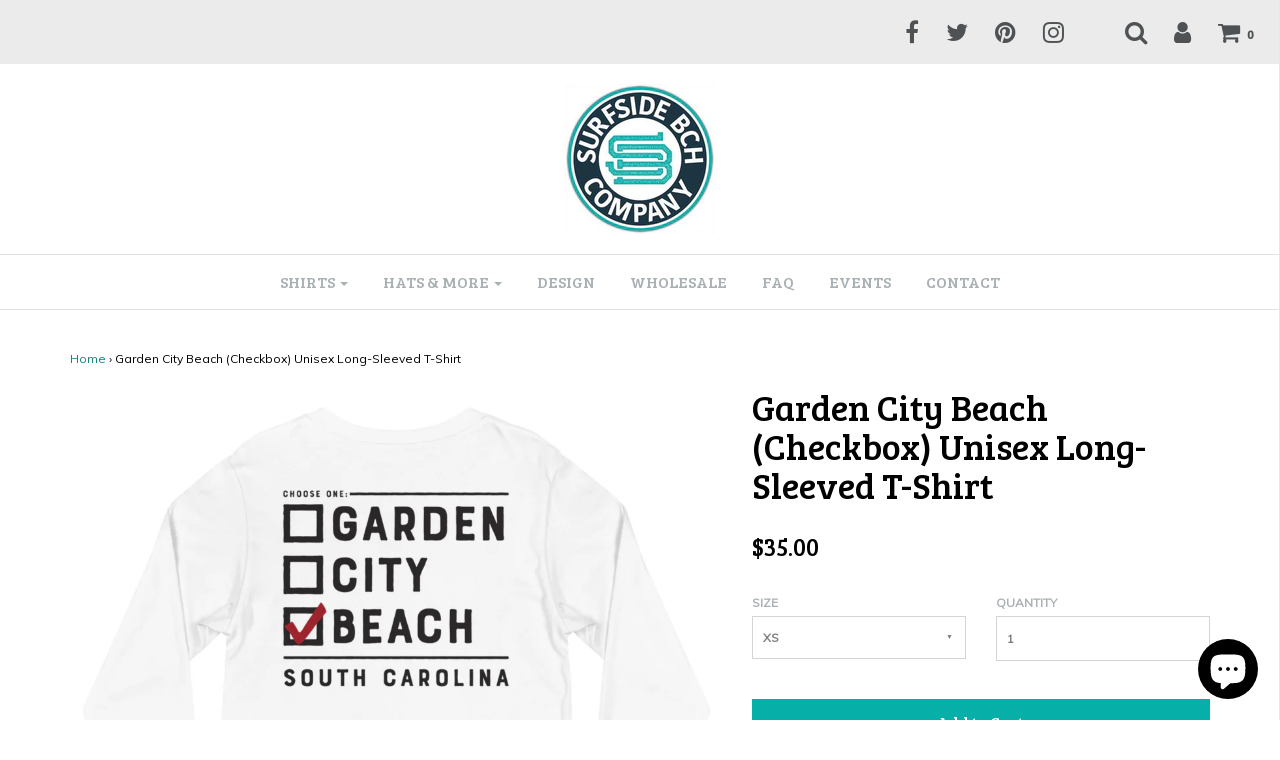

--- FILE ---
content_type: text/html; charset=utf-8
request_url: https://surfsidebeach.co/products/garden-city-beach-checkbox-unisex-long-sleeved-t-shirt
body_size: 21461
content:
<!DOCTYPE html>
<!--[if lt IE 7 ]><html class="no-js ie ie6" lang="en"> <![endif]-->
<!--[if IE 7 ]><html class="no-js ie ie7" lang="en"> <![endif]-->
<!--[if IE 8 ]><html class="no-js ie ie8" lang="en"> <![endif]-->
<!--[if (gte IE 9)|!(IE)]><!-->
<html class="no-js" lang="en">
<!--<![endif]-->

<head>
<meta name="smart-seo-integrated" content="true" /><title>Garden City Beach (Checkbox) Unisex Long-Sleeved T-Shirt</title>
<meta name='description' content='No offense to gardens and cities, but this is an easy choice. Sure, Garden City lacks an actual garden—and isn’t technically a city—but it does have a beach. And that’s the part that counts! Printed on premium cotton tees. Also available in short-sleeves!' />
<meta name='smartseo-keyword' content='' />
<meta name='smartseo-timestamp' content='0' />
<!--JSON-LD data generated by Smart SEO--><script type="application/ld+json">{"@context":"http://schema.org/","@type":"Product","gtin8":"62071456","productId":"62071456","url":"https://surfsidebeach.co/products/garden-city-beach-checkbox-unisex-long-sleeved-t-shirt","name":"Garden City Beach (Checkbox) Unisex Long-Sleeved T-Shirt","image":"https://surfsidebeach.co/cdn/shop/products/mockup-83dc166e.jpg?v=1597756110","description":"No offense to gardens and cities, but this is an easy choice. Sure, Garden City lacks an actual garden—and isn’t technically a city—but it does have a beach. And that’s the part that counts! Printed on premium cotton tees. Also available in short-sleeves!","brand":{"name":"Surfside Beach Company"},"sku":"1275565_10141","weight":"5.5oz","offers":[{"@type":"Offer" ,"gtin8":"62071456","priceCurrency":"USD","price":"35.0" ,"priceValidUntil":"2026-04-20","availability":"http://schema.org/InStock","itemCondition":"http://schema.org/NewCondition","sku":"1275565_10141","name":"XS","url":"https://surfsidebeach.co/products/garden-city-beach-checkbox-unisex-long-sleeved-t-shirt?variant=35740662071456","seller":{"@type":"Organization","name":"Surfside Beach Company"}},{"@type":"Offer" ,"gtin8":"62104224","priceCurrency":"USD","price":"35.0" ,"priceValidUntil":"2026-04-20","availability":"http://schema.org/InStock","itemCondition":"http://schema.org/NewCondition","sku":"1275565_10142","name":"S","url":"https://surfsidebeach.co/products/garden-city-beach-checkbox-unisex-long-sleeved-t-shirt?variant=35740662104224","seller":{"@type":"Organization","name":"Surfside Beach Company"}},{"@type":"Offer" ,"gtin8":"62136992","priceCurrency":"USD","price":"35.0" ,"priceValidUntil":"2026-04-20","availability":"http://schema.org/InStock","itemCondition":"http://schema.org/NewCondition","sku":"1275565_10143","name":"M","url":"https://surfsidebeach.co/products/garden-city-beach-checkbox-unisex-long-sleeved-t-shirt?variant=35740662136992","seller":{"@type":"Organization","name":"Surfside Beach Company"}},{"@type":"Offer" ,"gtin8":"62169760","priceCurrency":"USD","price":"35.0" ,"priceValidUntil":"2026-04-20","availability":"http://schema.org/InStock","itemCondition":"http://schema.org/NewCondition","sku":"1275565_10144","name":"L","url":"https://surfsidebeach.co/products/garden-city-beach-checkbox-unisex-long-sleeved-t-shirt?variant=35740662169760","seller":{"@type":"Organization","name":"Surfside Beach Company"}},{"@type":"Offer" ,"gtin8":"62202528","priceCurrency":"USD","price":"35.0" ,"priceValidUntil":"2026-04-20","availability":"http://schema.org/InStock","itemCondition":"http://schema.org/NewCondition","sku":"1275565_10145","name":"XL","url":"https://surfsidebeach.co/products/garden-city-beach-checkbox-unisex-long-sleeved-t-shirt?variant=35740662202528","seller":{"@type":"Organization","name":"Surfside Beach Company"}},{"@type":"Offer" ,"gtin8":"62235296","priceCurrency":"USD","price":"38.0" ,"priceValidUntil":"2026-04-20","availability":"http://schema.org/InStock","itemCondition":"http://schema.org/NewCondition","sku":"1275565_10146","name":"2XL","url":"https://surfsidebeach.co/products/garden-city-beach-checkbox-unisex-long-sleeved-t-shirt?variant=35740662235296","seller":{"@type":"Organization","name":"Surfside Beach Company"}}]}</script><!--JSON-LD data generated by Smart SEO-->
<script type="application/ld+json">
    {
        "@context": "http://schema.org",
        "@type": "BreadcrumbList",
        "itemListElement": [
            {
                "@type": "ListItem",
                "position": 1,
                "item": {
                    "@type": "Website",
                    "@id": "https://surfsidebeach.co",
                    "name": "Home"
                }
            },
            {
                "@type": "ListItem",
                "position": 2,
                "item": {
                    "@type": "WebPage",
                    "@id": "https://surfsidebeach.co/products/garden-city-beach-checkbox-unisex-long-sleeved-t-shirt",
                    "name": "Garden City Beach (Checkbox) Unisex Long-Sleeved T-Shirt"
                }
            }
        ]
    }
</script><!--JSON-LD data generated by Smart SEO-->
<script type="application/ld+json">
    {
        "@context": "https://schema.org",
        "@type": "Website",
        "url": "https://surfsidebeach.co",
        "potentialAction": {
            "@type": "SearchAction",
            "target": "https://surfsidebeach.co/search?q={query}",
            "query-input": "required name=query"
        }
    }
</script>
<!--JSON-LD data generated by Smart SEO-->
<script type="application/ld+json">
    {
        "@context": "https://schema.org",
        "@type": "Organization",
        "name": "Surfside Beach Company",
        "url": "https://surfsidebeach.co",
        "description": "The Surfside Beach Company sells premium Grand Strand T-shirts that even a local would wear. Check out our selection of tees celebrating Surfside Beach, Garden City Beach, Myrtle Beach, and more. Use discount code SBC1 to save 20% on your first order; plus free domestic shipping!",
        "logo": "https://smart-seo-new-api.sherpas.design/files/337",
        "image": "https://smart-seo-new-api.sherpas.design/files/337",
        "sameAs": ["https://www.facebook.com/surfsidebeachco/","https://www.instagram.com/surfsidebeachco/","https://twitter.com/surfsidebeachco","https://www.pinterest.com/surfsidebeachco/"]
    }
</script><meta charset="utf-8">

	<!--[if lt IE 9]>
		<script src="//html5shim.googlecode.com/svn/trunk/html5.js"></script>
	<![endif]--><script type="text/javascript">
		document.documentElement.className = document.documentElement.className.replace('no-js', 'js');
	</script>

	
	
	
		<meta name="viewport" content="width=device-width, initial-scale=1, maximum-scale=1, user-scalable=0" />
	
	
	<meta property="og:site_name" content="Surfside Beach Company">
<meta property="og:url" content="https://surfsidebeach.co/products/garden-city-beach-checkbox-unisex-long-sleeved-t-shirt">
<meta property="og:title" content="Garden City Beach (Checkbox) Unisex Long-Sleeved T-Shirt">
<meta property="og:type" content="product">
<meta property="og:description" content="No offense to gardens and cities, but this is an easy choice. Sure, Garden City lacks an actual garden—and isn’t technically a city—but it does have a beach. And that’s the part that counts! Printed on premium cotton tees. Also available in short-sleeves!"><meta property="og:price:amount" content="35.00">
  <meta property="og:price:currency" content="USD"><meta property="og:image" content="http://surfsidebeach.co/cdn/shop/products/mockup-83dc166e_1024x1024.jpg?v=1597756110"><meta property="og:image" content="http://surfsidebeach.co/cdn/shop/products/long-front_1024x1024.jpg?v=1597756110">
<meta property="og:image:secure_url" content="https://surfsidebeach.co/cdn/shop/products/mockup-83dc166e_1024x1024.jpg?v=1597756110"><meta property="og:image:secure_url" content="https://surfsidebeach.co/cdn/shop/products/long-front_1024x1024.jpg?v=1597756110">

<meta name="twitter:site" content="@surfsidebeachco">
<meta name="twitter:card" content="summary_large_image">
<meta name="twitter:title" content="Garden City Beach (Checkbox) Unisex Long-Sleeved T-Shirt">
<meta name="twitter:description" content="No offense to gardens and cities, but this is an easy choice. Sure, Garden City lacks an actual garden—and isn’t technically a city—but it does have a beach. And that’s the part that counts! Printed on premium cotton tees. Also available in short-sleeves!">

	<link rel="canonical" href="https://surfsidebeach.co/products/garden-city-beach-checkbox-unisex-long-sleeved-t-shirt" />

	<!-- CSS -->
	<link href="//surfsidebeach.co/cdn/shop/t/6/assets/plugins.css?v=64383867275917586031763476092" rel="stylesheet" type="text/css" media="all" /> <link href="//surfsidebeach.co/cdn/shop/t/6/assets/style.scss.css?v=62059933849230689401703111513" rel="stylesheet" type="text/css" media="all" />
	
	
		<link href="//fonts.googleapis.com/css?family=Bree+Serif" rel="stylesheet" type="text/css" media="all" />
		
	
	

		<link href="//fonts.googleapis.com/css?family=Muli:300,300i,400,400i" rel="stylesheet" type="text/css" media="all" />		
	
	
	
	
		<link rel="shortcut icon" href="//surfsidebeach.co/cdn/shop/files/logo-seal_32x32.png?v=1613154126" type="image/png">
	

	<link rel="sitemap" type="application/xml" title="Sitemap" href="/sitemap.xml" />
	
	<script>window.performance && window.performance.mark && window.performance.mark('shopify.content_for_header.start');</script><meta name="google-site-verification" content="oiK9p5PdCf-cxhWdxGkPqDRBpUEfuv4ZL9_mns1SXvg">
<meta id="shopify-digital-wallet" name="shopify-digital-wallet" content="/16751183/digital_wallets/dialog">
<meta name="shopify-checkout-api-token" content="1f156ec3a39cc65a49fd2f6632df3d6e">
<meta id="in-context-paypal-metadata" data-shop-id="16751183" data-venmo-supported="false" data-environment="production" data-locale="en_US" data-paypal-v4="true" data-currency="USD">
<link rel="alternate" type="application/json+oembed" href="https://surfsidebeach.co/products/garden-city-beach-checkbox-unisex-long-sleeved-t-shirt.oembed">
<script async="async" src="/checkouts/internal/preloads.js?locale=en-US"></script>
<link rel="preconnect" href="https://shop.app" crossorigin="anonymous">
<script async="async" src="https://shop.app/checkouts/internal/preloads.js?locale=en-US&shop_id=16751183" crossorigin="anonymous"></script>
<script id="apple-pay-shop-capabilities" type="application/json">{"shopId":16751183,"countryCode":"US","currencyCode":"USD","merchantCapabilities":["supports3DS"],"merchantId":"gid:\/\/shopify\/Shop\/16751183","merchantName":"Surfside Beach Company","requiredBillingContactFields":["postalAddress","email"],"requiredShippingContactFields":["postalAddress","email"],"shippingType":"shipping","supportedNetworks":["visa","masterCard","amex","discover","elo","jcb"],"total":{"type":"pending","label":"Surfside Beach Company","amount":"1.00"},"shopifyPaymentsEnabled":true,"supportsSubscriptions":true}</script>
<script id="shopify-features" type="application/json">{"accessToken":"1f156ec3a39cc65a49fd2f6632df3d6e","betas":["rich-media-storefront-analytics"],"domain":"surfsidebeach.co","predictiveSearch":true,"shopId":16751183,"locale":"en"}</script>
<script>var Shopify = Shopify || {};
Shopify.shop = "surfside-beach-company.myshopify.com";
Shopify.locale = "en";
Shopify.currency = {"active":"USD","rate":"1.0"};
Shopify.country = "US";
Shopify.theme = {"name":"Envy","id":176132368,"schema_name":"Envy","schema_version":"13.0.5","theme_store_id":411,"role":"main"};
Shopify.theme.handle = "null";
Shopify.theme.style = {"id":null,"handle":null};
Shopify.cdnHost = "surfsidebeach.co/cdn";
Shopify.routes = Shopify.routes || {};
Shopify.routes.root = "/";</script>
<script type="module">!function(o){(o.Shopify=o.Shopify||{}).modules=!0}(window);</script>
<script>!function(o){function n(){var o=[];function n(){o.push(Array.prototype.slice.apply(arguments))}return n.q=o,n}var t=o.Shopify=o.Shopify||{};t.loadFeatures=n(),t.autoloadFeatures=n()}(window);</script>
<script>
  window.ShopifyPay = window.ShopifyPay || {};
  window.ShopifyPay.apiHost = "shop.app\/pay";
  window.ShopifyPay.redirectState = null;
</script>
<script id="shop-js-analytics" type="application/json">{"pageType":"product"}</script>
<script defer="defer" async type="module" src="//surfsidebeach.co/cdn/shopifycloud/shop-js/modules/v2/client.init-shop-cart-sync_BdyHc3Nr.en.esm.js"></script>
<script defer="defer" async type="module" src="//surfsidebeach.co/cdn/shopifycloud/shop-js/modules/v2/chunk.common_Daul8nwZ.esm.js"></script>
<script type="module">
  await import("//surfsidebeach.co/cdn/shopifycloud/shop-js/modules/v2/client.init-shop-cart-sync_BdyHc3Nr.en.esm.js");
await import("//surfsidebeach.co/cdn/shopifycloud/shop-js/modules/v2/chunk.common_Daul8nwZ.esm.js");

  window.Shopify.SignInWithShop?.initShopCartSync?.({"fedCMEnabled":true,"windoidEnabled":true});

</script>
<script>
  window.Shopify = window.Shopify || {};
  if (!window.Shopify.featureAssets) window.Shopify.featureAssets = {};
  window.Shopify.featureAssets['shop-js'] = {"shop-cart-sync":["modules/v2/client.shop-cart-sync_QYOiDySF.en.esm.js","modules/v2/chunk.common_Daul8nwZ.esm.js"],"init-fed-cm":["modules/v2/client.init-fed-cm_DchLp9rc.en.esm.js","modules/v2/chunk.common_Daul8nwZ.esm.js"],"shop-button":["modules/v2/client.shop-button_OV7bAJc5.en.esm.js","modules/v2/chunk.common_Daul8nwZ.esm.js"],"init-windoid":["modules/v2/client.init-windoid_DwxFKQ8e.en.esm.js","modules/v2/chunk.common_Daul8nwZ.esm.js"],"shop-cash-offers":["modules/v2/client.shop-cash-offers_DWtL6Bq3.en.esm.js","modules/v2/chunk.common_Daul8nwZ.esm.js","modules/v2/chunk.modal_CQq8HTM6.esm.js"],"shop-toast-manager":["modules/v2/client.shop-toast-manager_CX9r1SjA.en.esm.js","modules/v2/chunk.common_Daul8nwZ.esm.js"],"init-shop-email-lookup-coordinator":["modules/v2/client.init-shop-email-lookup-coordinator_UhKnw74l.en.esm.js","modules/v2/chunk.common_Daul8nwZ.esm.js"],"pay-button":["modules/v2/client.pay-button_DzxNnLDY.en.esm.js","modules/v2/chunk.common_Daul8nwZ.esm.js"],"avatar":["modules/v2/client.avatar_BTnouDA3.en.esm.js"],"init-shop-cart-sync":["modules/v2/client.init-shop-cart-sync_BdyHc3Nr.en.esm.js","modules/v2/chunk.common_Daul8nwZ.esm.js"],"shop-login-button":["modules/v2/client.shop-login-button_D8B466_1.en.esm.js","modules/v2/chunk.common_Daul8nwZ.esm.js","modules/v2/chunk.modal_CQq8HTM6.esm.js"],"init-customer-accounts-sign-up":["modules/v2/client.init-customer-accounts-sign-up_C8fpPm4i.en.esm.js","modules/v2/client.shop-login-button_D8B466_1.en.esm.js","modules/v2/chunk.common_Daul8nwZ.esm.js","modules/v2/chunk.modal_CQq8HTM6.esm.js"],"init-shop-for-new-customer-accounts":["modules/v2/client.init-shop-for-new-customer-accounts_CVTO0Ztu.en.esm.js","modules/v2/client.shop-login-button_D8B466_1.en.esm.js","modules/v2/chunk.common_Daul8nwZ.esm.js","modules/v2/chunk.modal_CQq8HTM6.esm.js"],"init-customer-accounts":["modules/v2/client.init-customer-accounts_dRgKMfrE.en.esm.js","modules/v2/client.shop-login-button_D8B466_1.en.esm.js","modules/v2/chunk.common_Daul8nwZ.esm.js","modules/v2/chunk.modal_CQq8HTM6.esm.js"],"shop-follow-button":["modules/v2/client.shop-follow-button_CkZpjEct.en.esm.js","modules/v2/chunk.common_Daul8nwZ.esm.js","modules/v2/chunk.modal_CQq8HTM6.esm.js"],"lead-capture":["modules/v2/client.lead-capture_BntHBhfp.en.esm.js","modules/v2/chunk.common_Daul8nwZ.esm.js","modules/v2/chunk.modal_CQq8HTM6.esm.js"],"checkout-modal":["modules/v2/client.checkout-modal_CfxcYbTm.en.esm.js","modules/v2/chunk.common_Daul8nwZ.esm.js","modules/v2/chunk.modal_CQq8HTM6.esm.js"],"shop-login":["modules/v2/client.shop-login_Da4GZ2H6.en.esm.js","modules/v2/chunk.common_Daul8nwZ.esm.js","modules/v2/chunk.modal_CQq8HTM6.esm.js"],"payment-terms":["modules/v2/client.payment-terms_MV4M3zvL.en.esm.js","modules/v2/chunk.common_Daul8nwZ.esm.js","modules/v2/chunk.modal_CQq8HTM6.esm.js"]};
</script>
<script>(function() {
  var isLoaded = false;
  function asyncLoad() {
    if (isLoaded) return;
    isLoaded = true;
    var urls = ["https:\/\/shopify.covet.pics\/covet-pics-widget-inject.js?shop=surfside-beach-company.myshopify.com","\/\/cdn.shopify.com\/proxy\/02694685b0c69f668859d0d85019e3547814edd16cb021e03cfa009300cb8b57\/static.cdn.printful.com\/static\/js\/external\/shopify-product-customizer.js?v=0.28\u0026shop=surfside-beach-company.myshopify.com\u0026sp-cache-control=cHVibGljLCBtYXgtYWdlPTkwMA"];
    for (var i = 0; i < urls.length; i++) {
      var s = document.createElement('script');
      s.type = 'text/javascript';
      s.async = true;
      s.src = urls[i];
      var x = document.getElementsByTagName('script')[0];
      x.parentNode.insertBefore(s, x);
    }
  };
  if(window.attachEvent) {
    window.attachEvent('onload', asyncLoad);
  } else {
    window.addEventListener('load', asyncLoad, false);
  }
})();</script>
<script id="__st">var __st={"a":16751183,"offset":-18000,"reqid":"1a6e3d30-1e3a-4261-a4c3-18b709966c09-1768951579","pageurl":"surfsidebeach.co\/products\/garden-city-beach-checkbox-unisex-long-sleeved-t-shirt","u":"6d1875b425c5","p":"product","rtyp":"product","rid":5521843159200};</script>
<script>window.ShopifyPaypalV4VisibilityTracking = true;</script>
<script id="captcha-bootstrap">!function(){'use strict';const t='contact',e='account',n='new_comment',o=[[t,t],['blogs',n],['comments',n],[t,'customer']],c=[[e,'customer_login'],[e,'guest_login'],[e,'recover_customer_password'],[e,'create_customer']],r=t=>t.map((([t,e])=>`form[action*='/${t}']:not([data-nocaptcha='true']) input[name='form_type'][value='${e}']`)).join(','),a=t=>()=>t?[...document.querySelectorAll(t)].map((t=>t.form)):[];function s(){const t=[...o],e=r(t);return a(e)}const i='password',u='form_key',d=['recaptcha-v3-token','g-recaptcha-response','h-captcha-response',i],f=()=>{try{return window.sessionStorage}catch{return}},m='__shopify_v',_=t=>t.elements[u];function p(t,e,n=!1){try{const o=window.sessionStorage,c=JSON.parse(o.getItem(e)),{data:r}=function(t){const{data:e,action:n}=t;return t[m]||n?{data:e,action:n}:{data:t,action:n}}(c);for(const[e,n]of Object.entries(r))t.elements[e]&&(t.elements[e].value=n);n&&o.removeItem(e)}catch(o){console.error('form repopulation failed',{error:o})}}const l='form_type',E='cptcha';function T(t){t.dataset[E]=!0}const w=window,h=w.document,L='Shopify',v='ce_forms',y='captcha';let A=!1;((t,e)=>{const n=(g='f06e6c50-85a8-45c8-87d0-21a2b65856fe',I='https://cdn.shopify.com/shopifycloud/storefront-forms-hcaptcha/ce_storefront_forms_captcha_hcaptcha.v1.5.2.iife.js',D={infoText:'Protected by hCaptcha',privacyText:'Privacy',termsText:'Terms'},(t,e,n)=>{const o=w[L][v],c=o.bindForm;if(c)return c(t,g,e,D).then(n);var r;o.q.push([[t,g,e,D],n]),r=I,A||(h.body.append(Object.assign(h.createElement('script'),{id:'captcha-provider',async:!0,src:r})),A=!0)});var g,I,D;w[L]=w[L]||{},w[L][v]=w[L][v]||{},w[L][v].q=[],w[L][y]=w[L][y]||{},w[L][y].protect=function(t,e){n(t,void 0,e),T(t)},Object.freeze(w[L][y]),function(t,e,n,w,h,L){const[v,y,A,g]=function(t,e,n){const i=e?o:[],u=t?c:[],d=[...i,...u],f=r(d),m=r(i),_=r(d.filter((([t,e])=>n.includes(e))));return[a(f),a(m),a(_),s()]}(w,h,L),I=t=>{const e=t.target;return e instanceof HTMLFormElement?e:e&&e.form},D=t=>v().includes(t);t.addEventListener('submit',(t=>{const e=I(t);if(!e)return;const n=D(e)&&!e.dataset.hcaptchaBound&&!e.dataset.recaptchaBound,o=_(e),c=g().includes(e)&&(!o||!o.value);(n||c)&&t.preventDefault(),c&&!n&&(function(t){try{if(!f())return;!function(t){const e=f();if(!e)return;const n=_(t);if(!n)return;const o=n.value;o&&e.removeItem(o)}(t);const e=Array.from(Array(32),(()=>Math.random().toString(36)[2])).join('');!function(t,e){_(t)||t.append(Object.assign(document.createElement('input'),{type:'hidden',name:u})),t.elements[u].value=e}(t,e),function(t,e){const n=f();if(!n)return;const o=[...t.querySelectorAll(`input[type='${i}']`)].map((({name:t})=>t)),c=[...d,...o],r={};for(const[a,s]of new FormData(t).entries())c.includes(a)||(r[a]=s);n.setItem(e,JSON.stringify({[m]:1,action:t.action,data:r}))}(t,e)}catch(e){console.error('failed to persist form',e)}}(e),e.submit())}));const S=(t,e)=>{t&&!t.dataset[E]&&(n(t,e.some((e=>e===t))),T(t))};for(const o of['focusin','change'])t.addEventListener(o,(t=>{const e=I(t);D(e)&&S(e,y())}));const B=e.get('form_key'),M=e.get(l),P=B&&M;t.addEventListener('DOMContentLoaded',(()=>{const t=y();if(P)for(const e of t)e.elements[l].value===M&&p(e,B);[...new Set([...A(),...v().filter((t=>'true'===t.dataset.shopifyCaptcha))])].forEach((e=>S(e,t)))}))}(h,new URLSearchParams(w.location.search),n,t,e,['guest_login'])})(!0,!0)}();</script>
<script integrity="sha256-4kQ18oKyAcykRKYeNunJcIwy7WH5gtpwJnB7kiuLZ1E=" data-source-attribution="shopify.loadfeatures" defer="defer" src="//surfsidebeach.co/cdn/shopifycloud/storefront/assets/storefront/load_feature-a0a9edcb.js" crossorigin="anonymous"></script>
<script crossorigin="anonymous" defer="defer" src="//surfsidebeach.co/cdn/shopifycloud/storefront/assets/shopify_pay/storefront-65b4c6d7.js?v=20250812"></script>
<script data-source-attribution="shopify.dynamic_checkout.dynamic.init">var Shopify=Shopify||{};Shopify.PaymentButton=Shopify.PaymentButton||{isStorefrontPortableWallets:!0,init:function(){window.Shopify.PaymentButton.init=function(){};var t=document.createElement("script");t.src="https://surfsidebeach.co/cdn/shopifycloud/portable-wallets/latest/portable-wallets.en.js",t.type="module",document.head.appendChild(t)}};
</script>
<script data-source-attribution="shopify.dynamic_checkout.buyer_consent">
  function portableWalletsHideBuyerConsent(e){var t=document.getElementById("shopify-buyer-consent"),n=document.getElementById("shopify-subscription-policy-button");t&&n&&(t.classList.add("hidden"),t.setAttribute("aria-hidden","true"),n.removeEventListener("click",e))}function portableWalletsShowBuyerConsent(e){var t=document.getElementById("shopify-buyer-consent"),n=document.getElementById("shopify-subscription-policy-button");t&&n&&(t.classList.remove("hidden"),t.removeAttribute("aria-hidden"),n.addEventListener("click",e))}window.Shopify?.PaymentButton&&(window.Shopify.PaymentButton.hideBuyerConsent=portableWalletsHideBuyerConsent,window.Shopify.PaymentButton.showBuyerConsent=portableWalletsShowBuyerConsent);
</script>
<script data-source-attribution="shopify.dynamic_checkout.cart.bootstrap">document.addEventListener("DOMContentLoaded",(function(){function t(){return document.querySelector("shopify-accelerated-checkout-cart, shopify-accelerated-checkout")}if(t())Shopify.PaymentButton.init();else{new MutationObserver((function(e,n){t()&&(Shopify.PaymentButton.init(),n.disconnect())})).observe(document.body,{childList:!0,subtree:!0})}}));
</script>
<link id="shopify-accelerated-checkout-styles" rel="stylesheet" media="screen" href="https://surfsidebeach.co/cdn/shopifycloud/portable-wallets/latest/accelerated-checkout-backwards-compat.css" crossorigin="anonymous">
<style id="shopify-accelerated-checkout-cart">
        #shopify-buyer-consent {
  margin-top: 1em;
  display: inline-block;
  width: 100%;
}

#shopify-buyer-consent.hidden {
  display: none;
}

#shopify-subscription-policy-button {
  background: none;
  border: none;
  padding: 0;
  text-decoration: underline;
  font-size: inherit;
  cursor: pointer;
}

#shopify-subscription-policy-button::before {
  box-shadow: none;
}

      </style>

<script>window.performance && window.performance.mark && window.performance.mark('shopify.content_for_header.end');</script>
	
	
	
	<script src="//surfsidebeach.co/cdn/shop/t/6/assets/jquery-1.11.0.min.js?v=74721525869110791951502897133" type="text/javascript"></script>
	<script src="//surfsidebeach.co/cdn/shop/t/6/assets/plugins.js?v=158477165761557244861502897134" type="text/javascript"></script>
	<script src="//surfsidebeach.co/cdn/shop/t/6/assets/custom.js?v=92481491744711093741502897131" type="text/javascript"></script>
	<script src="//surfsidebeach.co/cdn/shop/t/6/assets/sections.js?v=163789061320579245611504809742" type="text/javascript"></script>

 <!-- Google Webmaster Tools Site Verification -->
<meta name="google-site-verification" content="oiK9p5PdCf-cxhWdxGkPqDRBpUEfuv4ZL9_mns1SXvg" />
  <!-- Google tag (gtag.js) -->
<script async src="https://www.googletagmanager.com/gtag/js?id=G-L2DLFL4F27"></script>
<script>
  window.dataLayer = window.dataLayer || [];
  function gtag(){dataLayer.push(arguments);}
  gtag('js', new Date());

  gtag('config', 'G-L2DLFL4F27');
</script>
<!-- Twitter conversion tracking base code -->
<script>
!function(e,t,n,s,u,a){e.twq||(s=e.twq=function(){s.exe?s.exe.apply(s,arguments):s.queue.push(arguments);
},s.version='1.1',s.queue=[],u=t.createElement(n),u.async=!0,u.src='https://static.ads-twitter.com/uwt.js',
a=t.getElementsByTagName(n)[0],a.parentNode.insertBefore(u,a))}(window,document,'script');
twq('config','qp7t1');
</script>
<!-- End Twitter conversion tracking base code -->
<script src="https://cdn.shopify.com/extensions/e8878072-2f6b-4e89-8082-94b04320908d/inbox-1254/assets/inbox-chat-loader.js" type="text/javascript" defer="defer"></script>
<link href="https://monorail-edge.shopifysvc.com" rel="dns-prefetch">
<script>(function(){if ("sendBeacon" in navigator && "performance" in window) {try {var session_token_from_headers = performance.getEntriesByType('navigation')[0].serverTiming.find(x => x.name == '_s').description;} catch {var session_token_from_headers = undefined;}var session_cookie_matches = document.cookie.match(/_shopify_s=([^;]*)/);var session_token_from_cookie = session_cookie_matches && session_cookie_matches.length === 2 ? session_cookie_matches[1] : "";var session_token = session_token_from_headers || session_token_from_cookie || "";function handle_abandonment_event(e) {var entries = performance.getEntries().filter(function(entry) {return /monorail-edge.shopifysvc.com/.test(entry.name);});if (!window.abandonment_tracked && entries.length === 0) {window.abandonment_tracked = true;var currentMs = Date.now();var navigation_start = performance.timing.navigationStart;var payload = {shop_id: 16751183,url: window.location.href,navigation_start,duration: currentMs - navigation_start,session_token,page_type: "product"};window.navigator.sendBeacon("https://monorail-edge.shopifysvc.com/v1/produce", JSON.stringify({schema_id: "online_store_buyer_site_abandonment/1.1",payload: payload,metadata: {event_created_at_ms: currentMs,event_sent_at_ms: currentMs}}));}}window.addEventListener('pagehide', handle_abandonment_event);}}());</script>
<script id="web-pixels-manager-setup">(function e(e,d,r,n,o){if(void 0===o&&(o={}),!Boolean(null===(a=null===(i=window.Shopify)||void 0===i?void 0:i.analytics)||void 0===a?void 0:a.replayQueue)){var i,a;window.Shopify=window.Shopify||{};var t=window.Shopify;t.analytics=t.analytics||{};var s=t.analytics;s.replayQueue=[],s.publish=function(e,d,r){return s.replayQueue.push([e,d,r]),!0};try{self.performance.mark("wpm:start")}catch(e){}var l=function(){var e={modern:/Edge?\/(1{2}[4-9]|1[2-9]\d|[2-9]\d{2}|\d{4,})\.\d+(\.\d+|)|Firefox\/(1{2}[4-9]|1[2-9]\d|[2-9]\d{2}|\d{4,})\.\d+(\.\d+|)|Chrom(ium|e)\/(9{2}|\d{3,})\.\d+(\.\d+|)|(Maci|X1{2}).+ Version\/(15\.\d+|(1[6-9]|[2-9]\d|\d{3,})\.\d+)([,.]\d+|)( \(\w+\)|)( Mobile\/\w+|) Safari\/|Chrome.+OPR\/(9{2}|\d{3,})\.\d+\.\d+|(CPU[ +]OS|iPhone[ +]OS|CPU[ +]iPhone|CPU IPhone OS|CPU iPad OS)[ +]+(15[._]\d+|(1[6-9]|[2-9]\d|\d{3,})[._]\d+)([._]\d+|)|Android:?[ /-](13[3-9]|1[4-9]\d|[2-9]\d{2}|\d{4,})(\.\d+|)(\.\d+|)|Android.+Firefox\/(13[5-9]|1[4-9]\d|[2-9]\d{2}|\d{4,})\.\d+(\.\d+|)|Android.+Chrom(ium|e)\/(13[3-9]|1[4-9]\d|[2-9]\d{2}|\d{4,})\.\d+(\.\d+|)|SamsungBrowser\/([2-9]\d|\d{3,})\.\d+/,legacy:/Edge?\/(1[6-9]|[2-9]\d|\d{3,})\.\d+(\.\d+|)|Firefox\/(5[4-9]|[6-9]\d|\d{3,})\.\d+(\.\d+|)|Chrom(ium|e)\/(5[1-9]|[6-9]\d|\d{3,})\.\d+(\.\d+|)([\d.]+$|.*Safari\/(?![\d.]+ Edge\/[\d.]+$))|(Maci|X1{2}).+ Version\/(10\.\d+|(1[1-9]|[2-9]\d|\d{3,})\.\d+)([,.]\d+|)( \(\w+\)|)( Mobile\/\w+|) Safari\/|Chrome.+OPR\/(3[89]|[4-9]\d|\d{3,})\.\d+\.\d+|(CPU[ +]OS|iPhone[ +]OS|CPU[ +]iPhone|CPU IPhone OS|CPU iPad OS)[ +]+(10[._]\d+|(1[1-9]|[2-9]\d|\d{3,})[._]\d+)([._]\d+|)|Android:?[ /-](13[3-9]|1[4-9]\d|[2-9]\d{2}|\d{4,})(\.\d+|)(\.\d+|)|Mobile Safari.+OPR\/([89]\d|\d{3,})\.\d+\.\d+|Android.+Firefox\/(13[5-9]|1[4-9]\d|[2-9]\d{2}|\d{4,})\.\d+(\.\d+|)|Android.+Chrom(ium|e)\/(13[3-9]|1[4-9]\d|[2-9]\d{2}|\d{4,})\.\d+(\.\d+|)|Android.+(UC? ?Browser|UCWEB|U3)[ /]?(15\.([5-9]|\d{2,})|(1[6-9]|[2-9]\d|\d{3,})\.\d+)\.\d+|SamsungBrowser\/(5\.\d+|([6-9]|\d{2,})\.\d+)|Android.+MQ{2}Browser\/(14(\.(9|\d{2,})|)|(1[5-9]|[2-9]\d|\d{3,})(\.\d+|))(\.\d+|)|K[Aa][Ii]OS\/(3\.\d+|([4-9]|\d{2,})\.\d+)(\.\d+|)/},d=e.modern,r=e.legacy,n=navigator.userAgent;return n.match(d)?"modern":n.match(r)?"legacy":"unknown"}(),u="modern"===l?"modern":"legacy",c=(null!=n?n:{modern:"",legacy:""})[u],f=function(e){return[e.baseUrl,"/wpm","/b",e.hashVersion,"modern"===e.buildTarget?"m":"l",".js"].join("")}({baseUrl:d,hashVersion:r,buildTarget:u}),m=function(e){var d=e.version,r=e.bundleTarget,n=e.surface,o=e.pageUrl,i=e.monorailEndpoint;return{emit:function(e){var a=e.status,t=e.errorMsg,s=(new Date).getTime(),l=JSON.stringify({metadata:{event_sent_at_ms:s},events:[{schema_id:"web_pixels_manager_load/3.1",payload:{version:d,bundle_target:r,page_url:o,status:a,surface:n,error_msg:t},metadata:{event_created_at_ms:s}}]});if(!i)return console&&console.warn&&console.warn("[Web Pixels Manager] No Monorail endpoint provided, skipping logging."),!1;try{return self.navigator.sendBeacon.bind(self.navigator)(i,l)}catch(e){}var u=new XMLHttpRequest;try{return u.open("POST",i,!0),u.setRequestHeader("Content-Type","text/plain"),u.send(l),!0}catch(e){return console&&console.warn&&console.warn("[Web Pixels Manager] Got an unhandled error while logging to Monorail."),!1}}}}({version:r,bundleTarget:l,surface:e.surface,pageUrl:self.location.href,monorailEndpoint:e.monorailEndpoint});try{o.browserTarget=l,function(e){var d=e.src,r=e.async,n=void 0===r||r,o=e.onload,i=e.onerror,a=e.sri,t=e.scriptDataAttributes,s=void 0===t?{}:t,l=document.createElement("script"),u=document.querySelector("head"),c=document.querySelector("body");if(l.async=n,l.src=d,a&&(l.integrity=a,l.crossOrigin="anonymous"),s)for(var f in s)if(Object.prototype.hasOwnProperty.call(s,f))try{l.dataset[f]=s[f]}catch(e){}if(o&&l.addEventListener("load",o),i&&l.addEventListener("error",i),u)u.appendChild(l);else{if(!c)throw new Error("Did not find a head or body element to append the script");c.appendChild(l)}}({src:f,async:!0,onload:function(){if(!function(){var e,d;return Boolean(null===(d=null===(e=window.Shopify)||void 0===e?void 0:e.analytics)||void 0===d?void 0:d.initialized)}()){var d=window.webPixelsManager.init(e)||void 0;if(d){var r=window.Shopify.analytics;r.replayQueue.forEach((function(e){var r=e[0],n=e[1],o=e[2];d.publishCustomEvent(r,n,o)})),r.replayQueue=[],r.publish=d.publishCustomEvent,r.visitor=d.visitor,r.initialized=!0}}},onerror:function(){return m.emit({status:"failed",errorMsg:"".concat(f," has failed to load")})},sri:function(e){var d=/^sha384-[A-Za-z0-9+/=]+$/;return"string"==typeof e&&d.test(e)}(c)?c:"",scriptDataAttributes:o}),m.emit({status:"loading"})}catch(e){m.emit({status:"failed",errorMsg:(null==e?void 0:e.message)||"Unknown error"})}}})({shopId: 16751183,storefrontBaseUrl: "https://surfsidebeach.co",extensionsBaseUrl: "https://extensions.shopifycdn.com/cdn/shopifycloud/web-pixels-manager",monorailEndpoint: "https://monorail-edge.shopifysvc.com/unstable/produce_batch",surface: "storefront-renderer",enabledBetaFlags: ["2dca8a86"],webPixelsConfigList: [{"id":"1670086900","configuration":"{\"eventPixelIdAddToCart\":\"tw-qp7t1-qrcgw\",\"eventPixelIdSiteVisit\":\"tw-qp7t1-qrcgs\",\"eventPixelIdPurchase\":\"tw-qp7t1-qrcgt\",\"eventPixelIdAddedPaymentInfo\":\"tw-qp7t1-qrcgu\",\"eventPixelIdCheckoutInitiated\":\"tw-qp7t1-qrcgx\",\"eventPixelIdContentView\":\"tw-qp7t1-qrcgv\",\"eventPixelIdSearch\":\"tw-qp7t1-qrcgr\",\"basePixelId\":\"qp7t1\",\"adsAccountId\":\"18ce55trj3s\",\"isDisconnected\":\"0\"}","eventPayloadVersion":"v1","runtimeContext":"STRICT","scriptVersion":"28c5dacefa9312c3f7ebd444dc3c1418","type":"APP","apiClientId":6455335,"privacyPurposes":["ANALYTICS","MARKETING","SALE_OF_DATA"],"dataSharingAdjustments":{"protectedCustomerApprovalScopes":["read_customer_address","read_customer_personal_data"]}},{"id":"893550836","configuration":"{\"storeIdentity\":\"surfside-beach-company.myshopify.com\",\"baseURL\":\"https:\\\/\\\/api.printful.com\\\/shopify-pixels\"}","eventPayloadVersion":"v1","runtimeContext":"STRICT","scriptVersion":"74f275712857ab41bea9d998dcb2f9da","type":"APP","apiClientId":156624,"privacyPurposes":["ANALYTICS","MARKETING","SALE_OF_DATA"],"dataSharingAdjustments":{"protectedCustomerApprovalScopes":["read_customer_address","read_customer_email","read_customer_name","read_customer_personal_data","read_customer_phone"]}},{"id":"888406260","configuration":"{\"tagID\":\"2612782325639\"}","eventPayloadVersion":"v1","runtimeContext":"STRICT","scriptVersion":"18031546ee651571ed29edbe71a3550b","type":"APP","apiClientId":3009811,"privacyPurposes":["ANALYTICS","MARKETING","SALE_OF_DATA"],"dataSharingAdjustments":{"protectedCustomerApprovalScopes":["read_customer_address","read_customer_email","read_customer_name","read_customer_personal_data","read_customer_phone"]}},{"id":"460652788","configuration":"{\"config\":\"{\\\"google_tag_ids\\\":[\\\"G-7Q7N49QWJW\\\",\\\"AW-863607039\\\",\\\"GT-MRLGKMW\\\",\\\"G-L2DLFL4F27\\\"],\\\"target_country\\\":\\\"US\\\",\\\"gtag_events\\\":[{\\\"type\\\":\\\"search\\\",\\\"action_label\\\":[\\\"G-7Q7N49QWJW\\\",\\\"AW-863607039\\\/-nhCCKGg56UBEP-x5psD\\\",\\\"G-L2DLFL4F27\\\"]},{\\\"type\\\":\\\"begin_checkout\\\",\\\"action_label\\\":[\\\"G-7Q7N49QWJW\\\",\\\"AW-863607039\\\/WQhGCJ6g56UBEP-x5psD\\\",\\\"G-L2DLFL4F27\\\"]},{\\\"type\\\":\\\"view_item\\\",\\\"action_label\\\":[\\\"G-7Q7N49QWJW\\\",\\\"AW-863607039\\\/Ebx_CJig56UBEP-x5psD\\\",\\\"MC-FS94LX7YS6\\\",\\\"G-L2DLFL4F27\\\"]},{\\\"type\\\":\\\"purchase\\\",\\\"action_label\\\":[\\\"G-7Q7N49QWJW\\\",\\\"AW-863607039\\\/Ay0rCJWg56UBEP-x5psD\\\",\\\"MC-FS94LX7YS6\\\",\\\"G-L2DLFL4F27\\\"]},{\\\"type\\\":\\\"page_view\\\",\\\"action_label\\\":[\\\"G-7Q7N49QWJW\\\",\\\"AW-863607039\\\/dusFCJKg56UBEP-x5psD\\\",\\\"MC-FS94LX7YS6\\\",\\\"G-L2DLFL4F27\\\"]},{\\\"type\\\":\\\"add_payment_info\\\",\\\"action_label\\\":[\\\"G-7Q7N49QWJW\\\",\\\"AW-863607039\\\/UcV1CKSg56UBEP-x5psD\\\",\\\"G-L2DLFL4F27\\\"]},{\\\"type\\\":\\\"add_to_cart\\\",\\\"action_label\\\":[\\\"G-7Q7N49QWJW\\\",\\\"AW-863607039\\\/YUtCCJug56UBEP-x5psD\\\",\\\"G-L2DLFL4F27\\\"]}],\\\"enable_monitoring_mode\\\":false}\"}","eventPayloadVersion":"v1","runtimeContext":"OPEN","scriptVersion":"b2a88bafab3e21179ed38636efcd8a93","type":"APP","apiClientId":1780363,"privacyPurposes":[],"dataSharingAdjustments":{"protectedCustomerApprovalScopes":["read_customer_address","read_customer_email","read_customer_name","read_customer_personal_data","read_customer_phone"]}},{"id":"213156084","configuration":"{\"pixel_id\":\"518990462298859\",\"pixel_type\":\"facebook_pixel\",\"metaapp_system_user_token\":\"-\"}","eventPayloadVersion":"v1","runtimeContext":"OPEN","scriptVersion":"ca16bc87fe92b6042fbaa3acc2fbdaa6","type":"APP","apiClientId":2329312,"privacyPurposes":["ANALYTICS","MARKETING","SALE_OF_DATA"],"dataSharingAdjustments":{"protectedCustomerApprovalScopes":["read_customer_address","read_customer_email","read_customer_name","read_customer_personal_data","read_customer_phone"]}},{"id":"shopify-app-pixel","configuration":"{}","eventPayloadVersion":"v1","runtimeContext":"STRICT","scriptVersion":"0450","apiClientId":"shopify-pixel","type":"APP","privacyPurposes":["ANALYTICS","MARKETING"]},{"id":"shopify-custom-pixel","eventPayloadVersion":"v1","runtimeContext":"LAX","scriptVersion":"0450","apiClientId":"shopify-pixel","type":"CUSTOM","privacyPurposes":["ANALYTICS","MARKETING"]}],isMerchantRequest: false,initData: {"shop":{"name":"Surfside Beach Company","paymentSettings":{"currencyCode":"USD"},"myshopifyDomain":"surfside-beach-company.myshopify.com","countryCode":"US","storefrontUrl":"https:\/\/surfsidebeach.co"},"customer":null,"cart":null,"checkout":null,"productVariants":[{"price":{"amount":35.0,"currencyCode":"USD"},"product":{"title":"Garden City Beach (Checkbox) Unisex Long-Sleeved T-Shirt","vendor":"Surfside Beach Company","id":"5521843159200","untranslatedTitle":"Garden City Beach (Checkbox) Unisex Long-Sleeved T-Shirt","url":"\/products\/garden-city-beach-checkbox-unisex-long-sleeved-t-shirt","type":"Unisex T-shirt"},"id":"35740662071456","image":{"src":"\/\/surfsidebeach.co\/cdn\/shop\/products\/mockup-83dc166e.jpg?v=1597756110"},"sku":"1275565_10141","title":"XS","untranslatedTitle":"XS"},{"price":{"amount":35.0,"currencyCode":"USD"},"product":{"title":"Garden City Beach (Checkbox) Unisex Long-Sleeved T-Shirt","vendor":"Surfside Beach Company","id":"5521843159200","untranslatedTitle":"Garden City Beach (Checkbox) Unisex Long-Sleeved T-Shirt","url":"\/products\/garden-city-beach-checkbox-unisex-long-sleeved-t-shirt","type":"Unisex T-shirt"},"id":"35740662104224","image":{"src":"\/\/surfsidebeach.co\/cdn\/shop\/products\/mockup-83dc166e.jpg?v=1597756110"},"sku":"1275565_10142","title":"S","untranslatedTitle":"S"},{"price":{"amount":35.0,"currencyCode":"USD"},"product":{"title":"Garden City Beach (Checkbox) Unisex Long-Sleeved T-Shirt","vendor":"Surfside Beach Company","id":"5521843159200","untranslatedTitle":"Garden City Beach (Checkbox) Unisex Long-Sleeved T-Shirt","url":"\/products\/garden-city-beach-checkbox-unisex-long-sleeved-t-shirt","type":"Unisex T-shirt"},"id":"35740662136992","image":{"src":"\/\/surfsidebeach.co\/cdn\/shop\/products\/mockup-83dc166e.jpg?v=1597756110"},"sku":"1275565_10143","title":"M","untranslatedTitle":"M"},{"price":{"amount":35.0,"currencyCode":"USD"},"product":{"title":"Garden City Beach (Checkbox) Unisex Long-Sleeved T-Shirt","vendor":"Surfside Beach Company","id":"5521843159200","untranslatedTitle":"Garden City Beach (Checkbox) Unisex Long-Sleeved T-Shirt","url":"\/products\/garden-city-beach-checkbox-unisex-long-sleeved-t-shirt","type":"Unisex T-shirt"},"id":"35740662169760","image":{"src":"\/\/surfsidebeach.co\/cdn\/shop\/products\/mockup-83dc166e.jpg?v=1597756110"},"sku":"1275565_10144","title":"L","untranslatedTitle":"L"},{"price":{"amount":35.0,"currencyCode":"USD"},"product":{"title":"Garden City Beach (Checkbox) Unisex Long-Sleeved T-Shirt","vendor":"Surfside Beach Company","id":"5521843159200","untranslatedTitle":"Garden City Beach (Checkbox) Unisex Long-Sleeved T-Shirt","url":"\/products\/garden-city-beach-checkbox-unisex-long-sleeved-t-shirt","type":"Unisex T-shirt"},"id":"35740662202528","image":{"src":"\/\/surfsidebeach.co\/cdn\/shop\/products\/mockup-83dc166e.jpg?v=1597756110"},"sku":"1275565_10145","title":"XL","untranslatedTitle":"XL"},{"price":{"amount":38.0,"currencyCode":"USD"},"product":{"title":"Garden City Beach (Checkbox) Unisex Long-Sleeved T-Shirt","vendor":"Surfside Beach Company","id":"5521843159200","untranslatedTitle":"Garden City Beach (Checkbox) Unisex Long-Sleeved T-Shirt","url":"\/products\/garden-city-beach-checkbox-unisex-long-sleeved-t-shirt","type":"Unisex T-shirt"},"id":"35740662235296","image":{"src":"\/\/surfsidebeach.co\/cdn\/shop\/products\/mockup-83dc166e.jpg?v=1597756110"},"sku":"1275565_10146","title":"2XL","untranslatedTitle":"2XL"}],"purchasingCompany":null},},"https://surfsidebeach.co/cdn","fcfee988w5aeb613cpc8e4bc33m6693e112",{"modern":"","legacy":""},{"shopId":"16751183","storefrontBaseUrl":"https:\/\/surfsidebeach.co","extensionBaseUrl":"https:\/\/extensions.shopifycdn.com\/cdn\/shopifycloud\/web-pixels-manager","surface":"storefront-renderer","enabledBetaFlags":"[\"2dca8a86\"]","isMerchantRequest":"false","hashVersion":"fcfee988w5aeb613cpc8e4bc33m6693e112","publish":"custom","events":"[[\"page_viewed\",{}],[\"product_viewed\",{\"productVariant\":{\"price\":{\"amount\":35.0,\"currencyCode\":\"USD\"},\"product\":{\"title\":\"Garden City Beach (Checkbox) Unisex Long-Sleeved T-Shirt\",\"vendor\":\"Surfside Beach Company\",\"id\":\"5521843159200\",\"untranslatedTitle\":\"Garden City Beach (Checkbox) Unisex Long-Sleeved T-Shirt\",\"url\":\"\/products\/garden-city-beach-checkbox-unisex-long-sleeved-t-shirt\",\"type\":\"Unisex T-shirt\"},\"id\":\"35740662071456\",\"image\":{\"src\":\"\/\/surfsidebeach.co\/cdn\/shop\/products\/mockup-83dc166e.jpg?v=1597756110\"},\"sku\":\"1275565_10141\",\"title\":\"XS\",\"untranslatedTitle\":\"XS\"}}]]"});</script><script>
  window.ShopifyAnalytics = window.ShopifyAnalytics || {};
  window.ShopifyAnalytics.meta = window.ShopifyAnalytics.meta || {};
  window.ShopifyAnalytics.meta.currency = 'USD';
  var meta = {"product":{"id":5521843159200,"gid":"gid:\/\/shopify\/Product\/5521843159200","vendor":"Surfside Beach Company","type":"Unisex T-shirt","handle":"garden-city-beach-checkbox-unisex-long-sleeved-t-shirt","variants":[{"id":35740662071456,"price":3500,"name":"Garden City Beach (Checkbox) Unisex Long-Sleeved T-Shirt - XS","public_title":"XS","sku":"1275565_10141"},{"id":35740662104224,"price":3500,"name":"Garden City Beach (Checkbox) Unisex Long-Sleeved T-Shirt - S","public_title":"S","sku":"1275565_10142"},{"id":35740662136992,"price":3500,"name":"Garden City Beach (Checkbox) Unisex Long-Sleeved T-Shirt - M","public_title":"M","sku":"1275565_10143"},{"id":35740662169760,"price":3500,"name":"Garden City Beach (Checkbox) Unisex Long-Sleeved T-Shirt - L","public_title":"L","sku":"1275565_10144"},{"id":35740662202528,"price":3500,"name":"Garden City Beach (Checkbox) Unisex Long-Sleeved T-Shirt - XL","public_title":"XL","sku":"1275565_10145"},{"id":35740662235296,"price":3800,"name":"Garden City Beach (Checkbox) Unisex Long-Sleeved T-Shirt - 2XL","public_title":"2XL","sku":"1275565_10146"}],"remote":false},"page":{"pageType":"product","resourceType":"product","resourceId":5521843159200,"requestId":"1a6e3d30-1e3a-4261-a4c3-18b709966c09-1768951579"}};
  for (var attr in meta) {
    window.ShopifyAnalytics.meta[attr] = meta[attr];
  }
</script>
<script class="analytics">
  (function () {
    var customDocumentWrite = function(content) {
      var jquery = null;

      if (window.jQuery) {
        jquery = window.jQuery;
      } else if (window.Checkout && window.Checkout.$) {
        jquery = window.Checkout.$;
      }

      if (jquery) {
        jquery('body').append(content);
      }
    };

    var hasLoggedConversion = function(token) {
      if (token) {
        return document.cookie.indexOf('loggedConversion=' + token) !== -1;
      }
      return false;
    }

    var setCookieIfConversion = function(token) {
      if (token) {
        var twoMonthsFromNow = new Date(Date.now());
        twoMonthsFromNow.setMonth(twoMonthsFromNow.getMonth() + 2);

        document.cookie = 'loggedConversion=' + token + '; expires=' + twoMonthsFromNow;
      }
    }

    var trekkie = window.ShopifyAnalytics.lib = window.trekkie = window.trekkie || [];
    if (trekkie.integrations) {
      return;
    }
    trekkie.methods = [
      'identify',
      'page',
      'ready',
      'track',
      'trackForm',
      'trackLink'
    ];
    trekkie.factory = function(method) {
      return function() {
        var args = Array.prototype.slice.call(arguments);
        args.unshift(method);
        trekkie.push(args);
        return trekkie;
      };
    };
    for (var i = 0; i < trekkie.methods.length; i++) {
      var key = trekkie.methods[i];
      trekkie[key] = trekkie.factory(key);
    }
    trekkie.load = function(config) {
      trekkie.config = config || {};
      trekkie.config.initialDocumentCookie = document.cookie;
      var first = document.getElementsByTagName('script')[0];
      var script = document.createElement('script');
      script.type = 'text/javascript';
      script.onerror = function(e) {
        var scriptFallback = document.createElement('script');
        scriptFallback.type = 'text/javascript';
        scriptFallback.onerror = function(error) {
                var Monorail = {
      produce: function produce(monorailDomain, schemaId, payload) {
        var currentMs = new Date().getTime();
        var event = {
          schema_id: schemaId,
          payload: payload,
          metadata: {
            event_created_at_ms: currentMs,
            event_sent_at_ms: currentMs
          }
        };
        return Monorail.sendRequest("https://" + monorailDomain + "/v1/produce", JSON.stringify(event));
      },
      sendRequest: function sendRequest(endpointUrl, payload) {
        // Try the sendBeacon API
        if (window && window.navigator && typeof window.navigator.sendBeacon === 'function' && typeof window.Blob === 'function' && !Monorail.isIos12()) {
          var blobData = new window.Blob([payload], {
            type: 'text/plain'
          });

          if (window.navigator.sendBeacon(endpointUrl, blobData)) {
            return true;
          } // sendBeacon was not successful

        } // XHR beacon

        var xhr = new XMLHttpRequest();

        try {
          xhr.open('POST', endpointUrl);
          xhr.setRequestHeader('Content-Type', 'text/plain');
          xhr.send(payload);
        } catch (e) {
          console.log(e);
        }

        return false;
      },
      isIos12: function isIos12() {
        return window.navigator.userAgent.lastIndexOf('iPhone; CPU iPhone OS 12_') !== -1 || window.navigator.userAgent.lastIndexOf('iPad; CPU OS 12_') !== -1;
      }
    };
    Monorail.produce('monorail-edge.shopifysvc.com',
      'trekkie_storefront_load_errors/1.1',
      {shop_id: 16751183,
      theme_id: 176132368,
      app_name: "storefront",
      context_url: window.location.href,
      source_url: "//surfsidebeach.co/cdn/s/trekkie.storefront.cd680fe47e6c39ca5d5df5f0a32d569bc48c0f27.min.js"});

        };
        scriptFallback.async = true;
        scriptFallback.src = '//surfsidebeach.co/cdn/s/trekkie.storefront.cd680fe47e6c39ca5d5df5f0a32d569bc48c0f27.min.js';
        first.parentNode.insertBefore(scriptFallback, first);
      };
      script.async = true;
      script.src = '//surfsidebeach.co/cdn/s/trekkie.storefront.cd680fe47e6c39ca5d5df5f0a32d569bc48c0f27.min.js';
      first.parentNode.insertBefore(script, first);
    };
    trekkie.load(
      {"Trekkie":{"appName":"storefront","development":false,"defaultAttributes":{"shopId":16751183,"isMerchantRequest":null,"themeId":176132368,"themeCityHash":"12890210168128523066","contentLanguage":"en","currency":"USD","eventMetadataId":"303bb1a1-0119-46be-a091-f90ac0c3ac32"},"isServerSideCookieWritingEnabled":true,"monorailRegion":"shop_domain","enabledBetaFlags":["65f19447"]},"Session Attribution":{},"S2S":{"facebookCapiEnabled":true,"source":"trekkie-storefront-renderer","apiClientId":580111}}
    );

    var loaded = false;
    trekkie.ready(function() {
      if (loaded) return;
      loaded = true;

      window.ShopifyAnalytics.lib = window.trekkie;

      var originalDocumentWrite = document.write;
      document.write = customDocumentWrite;
      try { window.ShopifyAnalytics.merchantGoogleAnalytics.call(this); } catch(error) {};
      document.write = originalDocumentWrite;

      window.ShopifyAnalytics.lib.page(null,{"pageType":"product","resourceType":"product","resourceId":5521843159200,"requestId":"1a6e3d30-1e3a-4261-a4c3-18b709966c09-1768951579","shopifyEmitted":true});

      var match = window.location.pathname.match(/checkouts\/(.+)\/(thank_you|post_purchase)/)
      var token = match? match[1]: undefined;
      if (!hasLoggedConversion(token)) {
        setCookieIfConversion(token);
        window.ShopifyAnalytics.lib.track("Viewed Product",{"currency":"USD","variantId":35740662071456,"productId":5521843159200,"productGid":"gid:\/\/shopify\/Product\/5521843159200","name":"Garden City Beach (Checkbox) Unisex Long-Sleeved T-Shirt - XS","price":"35.00","sku":"1275565_10141","brand":"Surfside Beach Company","variant":"XS","category":"Unisex T-shirt","nonInteraction":true,"remote":false},undefined,undefined,{"shopifyEmitted":true});
      window.ShopifyAnalytics.lib.track("monorail:\/\/trekkie_storefront_viewed_product\/1.1",{"currency":"USD","variantId":35740662071456,"productId":5521843159200,"productGid":"gid:\/\/shopify\/Product\/5521843159200","name":"Garden City Beach (Checkbox) Unisex Long-Sleeved T-Shirt - XS","price":"35.00","sku":"1275565_10141","brand":"Surfside Beach Company","variant":"XS","category":"Unisex T-shirt","nonInteraction":true,"remote":false,"referer":"https:\/\/surfsidebeach.co\/products\/garden-city-beach-checkbox-unisex-long-sleeved-t-shirt"});
      }
    });


        var eventsListenerScript = document.createElement('script');
        eventsListenerScript.async = true;
        eventsListenerScript.src = "//surfsidebeach.co/cdn/shopifycloud/storefront/assets/shop_events_listener-3da45d37.js";
        document.getElementsByTagName('head')[0].appendChild(eventsListenerScript);

})();</script>
  <script>
  if (!window.ga || (window.ga && typeof window.ga !== 'function')) {
    window.ga = function ga() {
      (window.ga.q = window.ga.q || []).push(arguments);
      if (window.Shopify && window.Shopify.analytics && typeof window.Shopify.analytics.publish === 'function') {
        window.Shopify.analytics.publish("ga_stub_called", {}, {sendTo: "google_osp_migration"});
      }
      console.error("Shopify's Google Analytics stub called with:", Array.from(arguments), "\nSee https://help.shopify.com/manual/promoting-marketing/pixels/pixel-migration#google for more information.");
    };
    if (window.Shopify && window.Shopify.analytics && typeof window.Shopify.analytics.publish === 'function') {
      window.Shopify.analytics.publish("ga_stub_initialized", {}, {sendTo: "google_osp_migration"});
    }
  }
</script>
<script
  defer
  src="https://surfsidebeach.co/cdn/shopifycloud/perf-kit/shopify-perf-kit-3.0.4.min.js"
  data-application="storefront-renderer"
  data-shop-id="16751183"
  data-render-region="gcp-us-central1"
  data-page-type="product"
  data-theme-instance-id="176132368"
  data-theme-name="Envy"
  data-theme-version="13.0.5"
  data-monorail-region="shop_domain"
  data-resource-timing-sampling-rate="10"
  data-shs="true"
  data-shs-beacon="true"
  data-shs-export-with-fetch="true"
  data-shs-logs-sample-rate="1"
  data-shs-beacon-endpoint="https://surfsidebeach.co/api/collect"
></script>
</head>

<body id="garden-city-beach-checkbox-unisex-long-sleeved-t-shirt" class="template-product flexbox-wrapper">

	<div id="cartSlideoutWrapper" class="envy-shopping-right slideout-panel-hidden">

		<a href="#sidr" class="slide-menu sidr-close-icon cart-menu-close"><i class="fa fa-times" aria-hidden="true"></i></a>

		<div>
			<h4><span class="cart-item-count item-count">0</span></h4>
			<span class="cart-item-count-text">items in your cart</span>	
		</div>
		
		<div>
			<h4><span class="cart-item-price" id="cart-price"><span class="money">$0.00</span></span></h4>
			<span class="cart-item-price-text">total cart value</span>
		</div>
		
		<div class="slide-checkout-buttons">
			<a href="/cart" class="btn btn-success">Your Cart</a><br />
			<a href="#sidr" class="btn btn-default cart-menu-close">Continue Shopping</a><br />
		</div>
	
</div>

	<div id="main-body">
		
		<div id="slideout-overlay"></div>

		<div id="top-search-wrapper" style="display: none;">
	
	<div class="container">
	
		<div class="row">
		
			<div class="col-md-12">
	
				<div class="top-search">
					
					<form id="search-page-form" action="/search">
						<div id="search-wrapper">
							<input id="search_text" name="q" type="text" size="20" onblur="if(this.value=='')this.value=this.defaultValue;" onfocus="if(this.value==this.defaultValue)this.value='';" value="Search"/>
							<input id="search_submit" type="submit" border="0" value="&#xf002;" />
						</div>
					</form>
				
				</div>
				
			</div>
			
		</div>
		
	</div>

</div>
		<div id="shopify-section-announcement-bar" class="shopify-section">


</div>
		<div id="shopify-section-header" class="shopify-section"><style>

  
      #site-title{
      	padding: 20px;
      }

      .currency-picker--wrapper .sod_select.custom::after{
        top: 6px;
      }

      .currency-picker--wrapper .sod_select.custom.custom{
        padding-top: 0;
        padding-bottom: 0;
      }

    

    #main-navigation-wrapper{
    	padding: 10px 0;
    }

</style>

<nav id="menu" class="mobile-menu--wrapper slideout-panel-hidden">
	
	<a href="#sidr" class="slide-menu sidr-close-icon mobile-menu-close"><i class="fa fa-times" aria-hidden="true"></i></a>
	<ul class="mobile-menu mobile-menu-main" id="mobile-menu--main-menu">
		<li class="mobile-search">

			<form id="search" action="/search">
			<div id="search-wrapper">
				<input id="search_text" name="q" type="text" size="20" onblur="if(this.value=='')this.value=this.defaultValue;" onfocus="if(this.value==this.defaultValue)this.value='';" value="Search"/>
			</div>
			</form>

		</li>
		
			<li>
				<a href="/collections/shirts">Shirts</a>
				
					<a href="#" class="mobile-menu-sub mobile-menu-right mobile-menu-link" data-link="mobile-menu--shirts">
						<i class="fa fa-chevron-right" aria-hidden="true"></i>
					</a>
				
			</li>
		
			<li>
				<a href="/collections/stickers">Hats &amp; More</a>
				
					<a href="#" class="mobile-menu-sub mobile-menu-right mobile-menu-link" data-link="mobile-menu--hats-more">
						<i class="fa fa-chevron-right" aria-hidden="true"></i>
					</a>
				
			</li>
		
			<li>
				<a href="/blogs/design">Design</a>
				
			</li>
		
			<li>
				<a href="https://surfsidebeach.co/pages/frequently-asked-questions/#Anchor-wholesale">Wholesale</a>
				
			</li>
		
			<li>
				<a href="/pages/frequently-asked-questions">FAQ</a>
				
			</li>
		
			<li>
				<a href="/pages/events">Events</a>
				
			</li>
		
			<li>
				<a href="/pages/contact-us">Contact</a>
				
			</li>
		
		
			
				<li class="mobile-customer-link"><a href="/account/login" id="customer_login_link">Log in</a></li>
				
					<li class="mobile-customer-link"><a href="/account/register" id="customer_register_link">Create Account</a></li>
				
			
		

		
	</ul>

	
		
			<ul class="mobile-menu mobile-menu-child mobile-menu-hidden" id="mobile-menu--shirts">
				<li>
					<a href="#" class="mobile-menu-back mobile-menu-link" data-link="mobile-menu--main-menu">
						<i class="fa fa-chevron-left" aria-hidden="true"></i>
						<div class="mobile-menu-title">Shirts</div>
					</a>
				</li>
				
					<li>
						<a href="/collections/surfside-beach-company-tees">SBCo Branded</a>
						
					</li>
				
					<li>
						<a href="/collections/premium-surfside-t-shirts">Surfside Tees</a>
						
					</li>
				
					<li>
						<a href="/collections/north-myrtle-beach-t-shirts">North Myrtle</a>
						
					</li>
				
					<li>
						<a href="/collections/myrtle-beach-t-shirts">Myrtle Beach</a>
						
					</li>
				
					<li>
						<a href="/collections/surfside-beach-t-shirts">Surfside Beach</a>
						
					</li>
				
					<li>
						<a href="/collections/garden-city-shirts">Garden City</a>
						
					</li>
				
					<li>
						<a href="/collections/murrells-inlet">Murrells Inlet</a>
						
					</li>
				
					<li>
						<a href="/collections/pawleys-island">Pawleys Island</a>
						
					</li>
				
					<li>
						<a href="/collections/charleston-south-carolina">Charleston</a>
						
					</li>
				
					<li>
						<a href="/collections/georgia-beach-town-tees">Georgia</a>
						
					</li>
				
					<li>
						<a href="/collections/florida-beach-town-tees">Florida </a>
						
					</li>
				
					<li>
						<a href="/collections/north-carolina">North Carolina </a>
						
					</li>
				
					<li>
						<a href="/collections/southern-cal-beach-tees">California</a>
						
					</li>
				
					<li>
						<a href="/collections/school-spirit">School Spirit</a>
						
					</li>
				
					<li>
						<a href="/collections/travel-baseball">Travel Baseball</a>
						
							<a href="#" class="mobile-menu-sub mobile-menu-right mobile-menu-link" data-link="mobile-menu--travel-baseball">
								<i class="fa fa-chevron-right" aria-hidden="true"></i>
							</a>
						
					</li>
				
					<li>
						<a href="/collections/long-sleeves">Long-sleeved</a>
						
					</li>
				
					<li>
						<a href="/collections/tank-tops">Tanks</a>
						
					</li>
				
					<li>
						<a href="/collections/surfside-beach-co-kids-tees">Kids Tees</a>
						
					</li>
				
					<li>
						<a href="/collections/the-knockoffs">The Knockoffs</a>
						
					</li>
				
					<li>
						<a href="/collections/shirts">Shop All</a>
						
					</li>
				
			</ul>

			
				<ul class="mobile-menu mobile-menu-grandchild mobile-menu-hidden" id="mobile-menu--sbco-branded">
					<li>
						<a href="#" class="mobile-menu-back mobile-menu-link" data-link="mobile-menu--shirts">
							<i class="fa fa-chevron-left" aria-hidden="true"></i>
							<div class="mobile-menu-title">SBCo Branded</div>
						</a>
					</li>
					
				</ul>
			
				<ul class="mobile-menu mobile-menu-grandchild mobile-menu-hidden" id="mobile-menu--surfside-tees">
					<li>
						<a href="#" class="mobile-menu-back mobile-menu-link" data-link="mobile-menu--shirts">
							<i class="fa fa-chevron-left" aria-hidden="true"></i>
							<div class="mobile-menu-title">Surfside Tees</div>
						</a>
					</li>
					
				</ul>
			
				<ul class="mobile-menu mobile-menu-grandchild mobile-menu-hidden" id="mobile-menu--north-myrtle">
					<li>
						<a href="#" class="mobile-menu-back mobile-menu-link" data-link="mobile-menu--shirts">
							<i class="fa fa-chevron-left" aria-hidden="true"></i>
							<div class="mobile-menu-title">North Myrtle</div>
						</a>
					</li>
					
				</ul>
			
				<ul class="mobile-menu mobile-menu-grandchild mobile-menu-hidden" id="mobile-menu--myrtle-beach">
					<li>
						<a href="#" class="mobile-menu-back mobile-menu-link" data-link="mobile-menu--shirts">
							<i class="fa fa-chevron-left" aria-hidden="true"></i>
							<div class="mobile-menu-title">Myrtle Beach</div>
						</a>
					</li>
					
				</ul>
			
				<ul class="mobile-menu mobile-menu-grandchild mobile-menu-hidden" id="mobile-menu--surfside-beach">
					<li>
						<a href="#" class="mobile-menu-back mobile-menu-link" data-link="mobile-menu--shirts">
							<i class="fa fa-chevron-left" aria-hidden="true"></i>
							<div class="mobile-menu-title">Surfside Beach</div>
						</a>
					</li>
					
				</ul>
			
				<ul class="mobile-menu mobile-menu-grandchild mobile-menu-hidden" id="mobile-menu--garden-city">
					<li>
						<a href="#" class="mobile-menu-back mobile-menu-link" data-link="mobile-menu--shirts">
							<i class="fa fa-chevron-left" aria-hidden="true"></i>
							<div class="mobile-menu-title">Garden City</div>
						</a>
					</li>
					
				</ul>
			
				<ul class="mobile-menu mobile-menu-grandchild mobile-menu-hidden" id="mobile-menu--murrells-inlet">
					<li>
						<a href="#" class="mobile-menu-back mobile-menu-link" data-link="mobile-menu--shirts">
							<i class="fa fa-chevron-left" aria-hidden="true"></i>
							<div class="mobile-menu-title">Murrells Inlet</div>
						</a>
					</li>
					
				</ul>
			
				<ul class="mobile-menu mobile-menu-grandchild mobile-menu-hidden" id="mobile-menu--pawleys-island">
					<li>
						<a href="#" class="mobile-menu-back mobile-menu-link" data-link="mobile-menu--shirts">
							<i class="fa fa-chevron-left" aria-hidden="true"></i>
							<div class="mobile-menu-title">Pawleys Island</div>
						</a>
					</li>
					
				</ul>
			
				<ul class="mobile-menu mobile-menu-grandchild mobile-menu-hidden" id="mobile-menu--charleston">
					<li>
						<a href="#" class="mobile-menu-back mobile-menu-link" data-link="mobile-menu--shirts">
							<i class="fa fa-chevron-left" aria-hidden="true"></i>
							<div class="mobile-menu-title">Charleston</div>
						</a>
					</li>
					
				</ul>
			
				<ul class="mobile-menu mobile-menu-grandchild mobile-menu-hidden" id="mobile-menu--georgia">
					<li>
						<a href="#" class="mobile-menu-back mobile-menu-link" data-link="mobile-menu--shirts">
							<i class="fa fa-chevron-left" aria-hidden="true"></i>
							<div class="mobile-menu-title">Georgia</div>
						</a>
					</li>
					
				</ul>
			
				<ul class="mobile-menu mobile-menu-grandchild mobile-menu-hidden" id="mobile-menu--florida">
					<li>
						<a href="#" class="mobile-menu-back mobile-menu-link" data-link="mobile-menu--shirts">
							<i class="fa fa-chevron-left" aria-hidden="true"></i>
							<div class="mobile-menu-title">Florida </div>
						</a>
					</li>
					
				</ul>
			
				<ul class="mobile-menu mobile-menu-grandchild mobile-menu-hidden" id="mobile-menu--north-carolina">
					<li>
						<a href="#" class="mobile-menu-back mobile-menu-link" data-link="mobile-menu--shirts">
							<i class="fa fa-chevron-left" aria-hidden="true"></i>
							<div class="mobile-menu-title">North Carolina </div>
						</a>
					</li>
					
				</ul>
			
				<ul class="mobile-menu mobile-menu-grandchild mobile-menu-hidden" id="mobile-menu--california">
					<li>
						<a href="#" class="mobile-menu-back mobile-menu-link" data-link="mobile-menu--shirts">
							<i class="fa fa-chevron-left" aria-hidden="true"></i>
							<div class="mobile-menu-title">California</div>
						</a>
					</li>
					
				</ul>
			
				<ul class="mobile-menu mobile-menu-grandchild mobile-menu-hidden" id="mobile-menu--school-spirit">
					<li>
						<a href="#" class="mobile-menu-back mobile-menu-link" data-link="mobile-menu--shirts">
							<i class="fa fa-chevron-left" aria-hidden="true"></i>
							<div class="mobile-menu-title">School Spirit</div>
						</a>
					</li>
					
				</ul>
			
				<ul class="mobile-menu mobile-menu-grandchild mobile-menu-hidden" id="mobile-menu--travel-baseball">
					<li>
						<a href="#" class="mobile-menu-back mobile-menu-link" data-link="mobile-menu--shirts">
							<i class="fa fa-chevron-left" aria-hidden="true"></i>
							<div class="mobile-menu-title">Travel Baseball</div>
						</a>
					</li>
					
						<li><a href="/collections/north-valley-wolfpack" title="">North Valley Wolfpack</a></li>
					
						<li><a href="/collections/santa-clarita-redhawks-baseball-t-shirts" title="">Santa Clarita Valley RedHawks</a></li>
					
						<li><a href="/collections/toluca-titans" title="">Toluca Titans</a></li>
					
				</ul>
			
				<ul class="mobile-menu mobile-menu-grandchild mobile-menu-hidden" id="mobile-menu--long-sleeved">
					<li>
						<a href="#" class="mobile-menu-back mobile-menu-link" data-link="mobile-menu--shirts">
							<i class="fa fa-chevron-left" aria-hidden="true"></i>
							<div class="mobile-menu-title">Long-sleeved</div>
						</a>
					</li>
					
				</ul>
			
				<ul class="mobile-menu mobile-menu-grandchild mobile-menu-hidden" id="mobile-menu--tanks">
					<li>
						<a href="#" class="mobile-menu-back mobile-menu-link" data-link="mobile-menu--shirts">
							<i class="fa fa-chevron-left" aria-hidden="true"></i>
							<div class="mobile-menu-title">Tanks</div>
						</a>
					</li>
					
				</ul>
			
				<ul class="mobile-menu mobile-menu-grandchild mobile-menu-hidden" id="mobile-menu--kids-tees">
					<li>
						<a href="#" class="mobile-menu-back mobile-menu-link" data-link="mobile-menu--shirts">
							<i class="fa fa-chevron-left" aria-hidden="true"></i>
							<div class="mobile-menu-title">Kids Tees</div>
						</a>
					</li>
					
				</ul>
			
				<ul class="mobile-menu mobile-menu-grandchild mobile-menu-hidden" id="mobile-menu--the-knockoffs">
					<li>
						<a href="#" class="mobile-menu-back mobile-menu-link" data-link="mobile-menu--shirts">
							<i class="fa fa-chevron-left" aria-hidden="true"></i>
							<div class="mobile-menu-title">The Knockoffs</div>
						</a>
					</li>
					
				</ul>
			
				<ul class="mobile-menu mobile-menu-grandchild mobile-menu-hidden" id="mobile-menu--shop-all">
					<li>
						<a href="#" class="mobile-menu-back mobile-menu-link" data-link="mobile-menu--shirts">
							<i class="fa fa-chevron-left" aria-hidden="true"></i>
							<div class="mobile-menu-title">Shop All</div>
						</a>
					</li>
					
				</ul>
			
		
	
		
			<ul class="mobile-menu mobile-menu-child mobile-menu-hidden" id="mobile-menu--hats-more">
				<li>
					<a href="#" class="mobile-menu-back mobile-menu-link" data-link="mobile-menu--main-menu">
						<i class="fa fa-chevron-left" aria-hidden="true"></i>
						<div class="mobile-menu-title">Hats & More</div>
					</a>
				</li>
				
					<li>
						<a href="/collections/surfside-beach-company-hats">Hats</a>
						
					</li>
				
					<li>
						<a href="/collections/stickers">Stickers</a>
						
					</li>
				
					<li>
						<a href="/collections/surfside-beach-company-posters">Posters</a>
						
					</li>
				
					<li>
						<a href="/collections/surfside-beach-company-mugs">Mugs</a>
						
					</li>
				
					<li>
						<a href="/products/gift-card">Gift Cards</a>
						
					</li>
				
					<li>
						<a href="https://giphy.com/channel/surfsidebeachco">GIFs</a>
						
					</li>
				
			</ul>

			
				<ul class="mobile-menu mobile-menu-grandchild mobile-menu-hidden" id="mobile-menu--hats">
					<li>
						<a href="#" class="mobile-menu-back mobile-menu-link" data-link="mobile-menu--hats-more">
							<i class="fa fa-chevron-left" aria-hidden="true"></i>
							<div class="mobile-menu-title">Hats</div>
						</a>
					</li>
					
				</ul>
			
				<ul class="mobile-menu mobile-menu-grandchild mobile-menu-hidden" id="mobile-menu--stickers">
					<li>
						<a href="#" class="mobile-menu-back mobile-menu-link" data-link="mobile-menu--hats-more">
							<i class="fa fa-chevron-left" aria-hidden="true"></i>
							<div class="mobile-menu-title">Stickers</div>
						</a>
					</li>
					
				</ul>
			
				<ul class="mobile-menu mobile-menu-grandchild mobile-menu-hidden" id="mobile-menu--posters">
					<li>
						<a href="#" class="mobile-menu-back mobile-menu-link" data-link="mobile-menu--hats-more">
							<i class="fa fa-chevron-left" aria-hidden="true"></i>
							<div class="mobile-menu-title">Posters</div>
						</a>
					</li>
					
				</ul>
			
				<ul class="mobile-menu mobile-menu-grandchild mobile-menu-hidden" id="mobile-menu--mugs">
					<li>
						<a href="#" class="mobile-menu-back mobile-menu-link" data-link="mobile-menu--hats-more">
							<i class="fa fa-chevron-left" aria-hidden="true"></i>
							<div class="mobile-menu-title">Mugs</div>
						</a>
					</li>
					
				</ul>
			
				<ul class="mobile-menu mobile-menu-grandchild mobile-menu-hidden" id="mobile-menu--gift-cards">
					<li>
						<a href="#" class="mobile-menu-back mobile-menu-link" data-link="mobile-menu--hats-more">
							<i class="fa fa-chevron-left" aria-hidden="true"></i>
							<div class="mobile-menu-title">Gift Cards</div>
						</a>
					</li>
					
				</ul>
			
				<ul class="mobile-menu mobile-menu-grandchild mobile-menu-hidden" id="mobile-menu--gifs">
					<li>
						<a href="#" class="mobile-menu-back mobile-menu-link" data-link="mobile-menu--hats-more">
							<i class="fa fa-chevron-left" aria-hidden="true"></i>
							<div class="mobile-menu-title">GIFs</div>
						</a>
					</li>
					
				</ul>
			
		
	
		
	
		
	
		
	
		
	
		
	

	
</nav>

<div data-section-id="header" data-section-type="header-section">


<div class="container visible-xs mobile-social-icons">
  <div class="row">

  

    <ul class="mobile-social-icons-list">

    
      <li id="sm-facebook">
        <a href="https://www.facebook.com/surfsidebeachco">
          <i class="fa fa-facebook fa-2x"></i>
        </a>
      </li>
    

    
      <li id="sm-twitter">
        <a href="https://twitter.com/surfsidebeachco">
          <i class="fa fa-twitter fa-2x"></i>
        </a>
      </li>
    

    

    

    
      <li id="sm-pinterest">
        <a href="https://www.pinterest.com/surfsidebeachco/">
          <i class="fa fa-pinterest fa-2x"></i>
        </a>
      </li>
    

    
      <li id="sm-instagram">
        <a href="https://www.instagram.com/surfsidebeachco/">
          <i class="fa fa-instagram fa-2x"></i>
        </a>
      </li>
    

    

    

    

    </ul>

  

  </div>
</div>

  <div class="container visible-xs mobile-header-wrap">
  	<div class="row">
  		<div class="col-xs-2">
  			<a href="#menu" class="slide-menu slide-menu-mobile">
  				<i id="iconAnim" class="fa fa-bars fa-2x"></i>
  			</a>
  		</div>

  		<div class="col-xs-8">

  			<div class="site-header__logo h1" id="site-title" itemscope itemtype="http://schema.org/Organization">
  				  
  				    <a href="/" itemprop="url" class="site-header__logo-image">
              
                  <img src="//surfsidebeach.co/cdn/shop/files/surfside-beach-company-logo_150x.jpg?v=1763476003"
                       srcset="//surfsidebeach.co/cdn/shop/files/surfside-beach-company-logo_150x.jpg?v=1763476003 1x, //surfsidebeach.co/cdn/shop/files/surfside-beach-company-logo_150x@2x.jpg?v=1763476003 2x"
                       alt="Surfside Beach Company"
                       itemprop="logo">
  				    </a>
  				  
  			</div>

  		</div>

  		<div class="col-xs-2 mobile-header-right">
  			<a href="/cart" class="slide-menu slide-menu-cart">
  				<i class="fa fa-shopping-cart fa-2x"></i>
  			</a>
  		</div>
  	</div>
  </div>

	<header id="site-header" class="clearfix custom-font hidden-xs">

  	<div class="container-fluid">

  		<div class="row">

      

        

        
          <div class="col-md-12 col-sm-12">
        
  				<div id="cart-brief">
  					<ul class="cart-link">


            

              
                <li id="sm-facebook">
                  <a href="https://www.facebook.com/surfsidebeachco">
                    <i class="fa fa-facebook fa-2x"></i>
                  </a>
                </li>
              

              
                <li id="sm-twitter">
                  <a href="https://twitter.com/surfsidebeachco">
                    <i class="fa fa-twitter fa-2x"></i>
                  </a>
                </li>
              

              

              

              
                <li id="sm-pinterest">
                  <a href="https://www.pinterest.com/surfsidebeachco/">
                    <i class="fa fa-pinterest fa-2x"></i>
                  </a>
                </li>
              

              
                <li id="sm-instagram">
                  <a href="https://www.instagram.com/surfsidebeachco/">
                    <i class="fa fa-instagram fa-2x"></i>
                  </a>
                </li>
              

              

              

              

              <li class="social-media-icons-header-spacer">&nbsp;</li>

            

  					

  					<li>
  						<a href="#" class="search-show" title="Search">
  							<i class="fa fa-search fa-2x"></i>
  						</a>
  					</li>

  						
  							
  								<li>
  									<a href="/account/login" title="Log in">
  										<i class="fa fa-user fa-2x"></i>
  									</a>
  								</li>
  							
  						
  						<li>
  							<a class="custom-font slide-menu slide-menu-cart" title="Your Cart">
  								<i class="fa fa-shopping-cart fa-2x"></i>
  								<span class="cart-item-count-header">0</span>
  							</a>
  						</li>
  					</ul>
  				</div>

        

  			</div>

  		</div>

  	</div>

	</header>

	<div class="container-fluid" id="page-layout">

    

    	
    		<div class="row hidden-xs">
    			  <div class="site-header__logo h1" id="site-title" itemscope itemtype="http://schema.org/Organization">
    				  
    				    <a href="/" itemprop="url" class="site-header__logo-image">
                
                    <img src="//surfsidebeach.co/cdn/shop/files/surfside-beach-company-logo_150x.jpg?v=1763476003"
                         srcset="//surfsidebeach.co/cdn/shop/files/surfside-beach-company-logo_150x.jpg?v=1763476003 1x, //surfsidebeach.co/cdn/shop/files/surfside-beach-company-logo_150x@2x.jpg?v=1763476003 2x"
                         alt="Surfside Beach Company"
                         itemprop="logo">
    				    </a>
    				  
    			  </div>
    		</div>
    		

      
    		
    			<div class="row hidden-xs">
    				<div class="main-navigation-wrapper-main">
    					<div id="main-navigation-wrapper" class="custom-font">
    						<ul class="nav nav-pills">
    						
    							
    							
    								<li class="dropdown">
    									<a class="dropdown-toggle dropdown-envy-toggle" data-toggle="dropdown" data-delay="200" href="#">
    										<span class="nav-label">Shirts</span><span class="caret"></span>
    									</a>
    									<ul class="dropdown-menu">
    										
    											
    											
    												<li><a href="/collections/surfside-beach-company-tees" title="">SBCo Branded</a></li>
    											
    										
    											
    											
    												<li><a href="/collections/premium-surfside-t-shirts" title="">Surfside Tees</a></li>
    											
    										
    											
    											
    												<li><a href="/collections/north-myrtle-beach-t-shirts" title="">North Myrtle</a></li>
    											
    										
    											
    											
    												<li><a href="/collections/myrtle-beach-t-shirts" title="">Myrtle Beach</a></li>
    											
    										
    											
    											
    												<li><a href="/collections/surfside-beach-t-shirts" title="">Surfside Beach</a></li>
    											
    										
    											
    											
    												<li><a href="/collections/garden-city-shirts" title="">Garden City</a></li>
    											
    										
    											
    											
    												<li><a href="/collections/murrells-inlet" title="">Murrells Inlet</a></li>
    											
    										
    											
    											
    												<li><a href="/collections/pawleys-island" title="">Pawleys Island</a></li>
    											
    										
    											
    											
    												<li><a href="/collections/charleston-south-carolina" title="">Charleston</a></li>
    											
    										
    											
    											
    												<li><a href="/collections/georgia-beach-town-tees" title="">Georgia</a></li>
    											
    										
    											
    											
    												<li><a href="/collections/florida-beach-town-tees" title="">Florida </a></li>
    											
    										
    											
    											
    												<li><a href="/collections/north-carolina" title="">North Carolina </a></li>
    											
    										
    											
    											
    												<li><a href="/collections/southern-cal-beach-tees" title="">California</a></li>
    											
    										
    											
    											
    												<li><a href="/collections/school-spirit" title="">School Spirit</a></li>
    											
    										
    											
    											
    												<li class="dropdown-submenu"><a href="/collections/travel-baseball">Travel Baseball</a>
    													<ul class="dropdown-menu">
    														
    															<li><a href="/collections/north-valley-wolfpack" title="">North Valley Wolfpack</a></li>
    														
    															<li><a href="/collections/santa-clarita-redhawks-baseball-t-shirts" title="">Santa Clarita Valley RedHawks</a></li>
    														
    															<li><a href="/collections/toluca-titans" title="">Toluca Titans</a></li>
    														
    													</ul>
    												</li>
    											
    										
    											
    											
    												<li><a href="/collections/long-sleeves" title="">Long-sleeved</a></li>
    											
    										
    											
    											
    												<li><a href="/collections/tank-tops" title="">Tanks</a></li>
    											
    										
    											
    											
    												<li><a href="/collections/surfside-beach-co-kids-tees" title="">Kids Tees</a></li>
    											
    										
    											
    											
    												<li><a href="/collections/the-knockoffs" title="">The Knockoffs</a></li>
    											
    										
    											
    											
    												<li><a href="/collections/shirts" title="">Shop All</a></li>
    											
    										
    									</ul>
    								</li>
    							
    						
    							
    							
    								<li class="dropdown">
    									<a class="dropdown-toggle dropdown-envy-toggle" data-toggle="dropdown" data-delay="200" href="#">
    										<span class="nav-label">Hats &amp; More</span><span class="caret"></span>
    									</a>
    									<ul class="dropdown-menu">
    										
    											
    											
    												<li><a href="/collections/surfside-beach-company-hats" title="">Hats</a></li>
    											
    										
    											
    											
    												<li><a href="/collections/stickers" title="">Stickers</a></li>
    											
    										
    											
    											
    												<li><a href="/collections/surfside-beach-company-posters" title="">Posters</a></li>
    											
    										
    											
    											
    												<li><a href="/collections/surfside-beach-company-mugs" title="">Mugs</a></li>
    											
    										
    											
    											
    												<li><a href="/products/gift-card" title="">Gift Cards</a></li>
    											
    										
    											
    											
    												<li><a href="https://giphy.com/channel/surfsidebeachco" title="">GIFs</a></li>
    											
    										
    									</ul>
    								</li>
    							
    						
    							
    							
    								<li >
    								<a href="/blogs/design">Design</a>
    								</li>
    							
    						
    							
    							
    								<li >
    								<a href="https://surfsidebeach.co/pages/frequently-asked-questions/#Anchor-wholesale">Wholesale</a>
    								</li>
    							
    						
    							
    							
    								<li >
    								<a href="/pages/frequently-asked-questions">FAQ</a>
    								</li>
    							
    						
    							
    							
    								<li >
    								<a href="/pages/events">Events</a>
    								</li>
    							
    						
    							
    							
    								<li >
    								<a href="/pages/contact-us">Contact</a>
    								</li>
    							
    						
    						</ul>
    					</div>
    				</div>
    			</div>
    		
    

</div>

	</div>




</div>

		<div id="main" role="main">

			
				<div class="container">
			
			
			<!-- /templates/product.liquid -->


<div id="shopify-section-product-template" class="shopify-section"><meta itemprop="name" content="Garden City Beach (Checkbox) Unisex Long-Sleeved T-Shirt - XS">
<meta itemprop="url" content="https://surfsidebeach.co/products/garden-city-beach-checkbox-unisex-long-sleeved-t-shirt?variant=35740662071456">
<meta itemprop="brand" content="Surfside Beach Company">
<meta itemprop="image" content="//surfsidebeach.co/cdn/shop/products/mockup-83dc166e_600x600.jpg?v=1597756110">
<meta itemprop="description" content="No offense to gardens and cities, but this is an easy choice. Sure, Garden City lacks an actual garden—and isn’t technically a city—but it does have a beach. And that’s the part that counts! Printed on premium cotton tees. Also available in short-sleeves!">





<div class="row">
	<div class="col-md-12">

		<nav class="breadcrumb" role="navigation" aria-label="breadcrumbs">
		  <a href="/" title="Back to the frontpage">Home</a>

		    
		    <span aria-hidden="true">&rsaquo;</span>
		    <span>Garden City Beach (Checkbox) Unisex Long-Sleeved T-Shirt</span>

		</nav>

	</div>
</div>

<div class="row" id="product-box" data-section-id="product-template">

  

	<div class="col-md-7 product-images">

	<div class="sale-badge product-price__sale-label-product-template hide">Sale</div>

		<!-- The first image pulled from the product is a large image (480x480), subsequent images are "compact" which is 160x160 -->
		<div id="product_images">
			
				
					
					<div class="featured-image-div" data-zoom="true">
						<img id="FeaturedImage-product-template" src="//surfsidebeach.co/cdn/shop/products/mockup-83dc166e.jpg?v=1597756110" alt="Garden City Beach (Checkbox) Unisex Long-Sleeved T-Shirt" class="product-main-image" />
						<div class="hidden" id="featured-image-loader">
							<i class="fa fa-circle-o-notch fa-spin fa-3x fa-fw"></i>
							<span class="sr-only">Loading...</span>
						</div>
					</div>
				
			
				
			

      
  			
  			<div class="row">
  				<ul id="product-thumbnails">
  				
  					<li class="col-md-3 col-sm-3 alpha clearcolumn">
  						<a href="//surfsidebeach.co/cdn/shop/products/mockup-83dc166e_2000x2000.jpg?v=1597756110" title="Garden City Beach (Checkbox) Unisex Long-Sleeved T-Shirt" class="image-swap"
  								 data-variant="35740662071456">
  							<img src="//surfsidebeach.co/cdn/shop/products/mockup-83dc166e_700x700.jpg?v=1597756110" alt="Garden City Beach (Checkbox) Unisex Long-Sleeved T-Shirt" />
  						</a>
  					</li>
  				
  					<li class="col-md-3 col-sm-3">
  						<a href="//surfsidebeach.co/cdn/shop/products/long-front_2000x2000.jpg?v=1597756110" title="Garden City Beach (Checkbox) Unisex Long-Sleeved T-Shirt" class="image-swap"
  								>
  							<img src="//surfsidebeach.co/cdn/shop/products/long-front_700x700.jpg?v=1597756110" alt="Garden City Beach (Checkbox) Unisex Long-Sleeved T-Shirt" />
  						</a>
  					</li>
  				
  				</ul>
  			</div>
  			
      

		</div>

		<div id="mobile-product-images">
			<div class="flexslider-container col-md-12">
				<div class="flexslider mobile-product-slider">
					<ul id="product-thumbnails" class="slides">
						
							<li>
								<img src="//surfsidebeach.co/cdn/shop/products/mockup-83dc166e_800x800.jpg?v=1597756110" alt="Garden City Beach (Checkbox) Unisex Long-Sleeved T-Shirt" class="img-responsive"
										 data-variant="35740662071456" />
							</li>
						
							<li>
								<img src="//surfsidebeach.co/cdn/shop/products/long-front_800x800.jpg?v=1597756110" alt="Garden City Beach (Checkbox) Unisex Long-Sleeved T-Shirt" class="img-responsive"
										 />
							</li>
						
					</ul>
				</div>
			</div>
		</div>

	</div>

  

	<div class="col-md-5">

			<section class="entry-content product-description-main-wrapper">

			

			<h1 class="custom-font product-description-header">Garden City Beach (Checkbox) Unisex Long-Sleeved T-Shirt</h1>

				

  				<form action="/cart/add" method="post" id="add-to-cart-form" >

    				<h5 class="custom-font compare-at-price js">
    					
    				</h5>
    				<h3 class="custom-font js" id="price-field"><span class="money">$35.00</span></h3>

  					<div class="row">

  						
  							
  								<div class="selector-wrapper col-md-6 col-sm-12 col-xs-12">
  									<label for="SingleOptionSelector-0">Size</label>
  									<select class="form-control selector-option-Size" id="SingleOptionSelector-0">
  											
  												<option selected value="XS">XS</option>
  											
  												<option  value="S">S</option>
  											
  												<option  value="M">M</option>
  											
  												<option  value="L">L</option>
  											
  												<option  value="XL">XL</option>
  											
  												<option  value="2XL">2XL</option>
  											
  									</select>
  								</div>
  							
  						

  						<select name="id" id="ProductSelect-product-template" data-section="product-template" class="form-control original-select product-form__variants no-js">
  							
  								
  									<option  selected="selected"  value="35740662071456">
  										XS - <span class="money">$35.00</span>
  									</option>
  								
  							
  								
  									<option  value="35740662104224">
  										S - <span class="money">$35.00</span>
  									</option>
  								
  							
  								
  									<option  value="35740662136992">
  										M - <span class="money">$35.00</span>
  									</option>
  								
  							
  								
  									<option  value="35740662169760">
  										L - <span class="money">$35.00</span>
  									</option>
  								
  							
  								
  									<option  value="35740662202528">
  										XL - <span class="money">$35.00</span>
  									</option>
  								
  							
  								
  									<option  value="35740662235296">
  										2XL - <span class="money">$38.00</span>
  									</option>
  								
  							
  						</select>

  			      
  			        <div class="selector-wrapper col-md-6 col-sm-12 col-xs-12">
  				        <label for="Quantity">Quantity</label>
  				        <input type="number" id="Quantity" name="quantity" value="1" min="1" class="quantity-selector">
  					    </div>
  					  

              <div class="col-md-12 product-page--submit-action">
  					    <button type="submit" name="add" id="purchase" class="btn btn-success custom-font"
  					           data-use-ajax="true">
  					        Add to Cart
  					    </button>
              </div>

            </div>

  				</form>

        

        <div class="product-description-wrapper">
          <p>No offense to gardens and cities, but this is an easy choice. Sure, Garden City lacks an actual garden—and isn’t technically a city—but it does have a beach. And that’s the part that counts! Printed on premium cotton tees. <a href="https://surfsidebeach.co/collections/garden-city-shirts/products/garden-city-beach-checkbox-unisex-t-shirt">Also available in short-sleeves!</a></p>
          
          <p><b>This is a print-to-order item. Please allow 2-7 business days for production. </b></p>
      
          
          <ul>
            
             
              
                         
          
      <li>100% ring-spun cotton</li>

           
             
               
          <li>Fabric weight: 4.2 oz/y² (142 g/m²)</li>  
            
            
            
                             
<li>Sideseamed</li>
<li>Pre-shrunk fabric (maximum shrinkage of 5%)</li>
<li>WRAP certified</li>
                                                       
<li>Eco-friendly production</li>
                         

          </ul>
   
            <p>
     
       
       <p><a href="https://www.bellacanvas.com/spec/3501%20specs.pdf" target="_blank">Click here for garment measurements.</a></p>
          
     </p>
              
        </div>
              
              <div id="shopify-product-reviews" data-id="5521843159200"></div>

        
          

          <div id="sharing" class="social-sharing" data-permalink="https://surfsidebeach.co/products/garden-city-beach-checkbox-unisex-long-sleeved-t-shirt">

          	
          	<!-- https://developers.facebook.com/docs/plugins/share-button/ -->
          	<a target="_blank" href="//www.facebook.com/sharer.php?u=https://surfsidebeach.co/products/garden-city-beach-checkbox-unisex-long-sleeved-t-shirt" class="share-facebook">
          	<span class="icon icon-facebook" aria-hidden="true"></span>
          	<span class="share-title">Share</span>
          	</a>
          	

          	
          	<!-- https://dev.twitter.com/docs/intents -->
          	<a target="_blank" href="//twitter.com/share?url=https://surfsidebeach.co/products/garden-city-beach-checkbox-unisex-long-sleeved-t-shirt&amp;text=Garden City Beach (Checkbox) Unisex Long-Sleeved T-Shirt" class="share-twitter">
          	<span class="icon icon-twitter" aria-hidden="true"></span>
          	<span class="share-title">Tweet</span>
          	</a>
          	

          	
          	<!--
          	https://developers.pinterest.com/pin_it/
          	Pinterest get data from the same Open Graph meta tags Facebook uses
          	-->
          	<a target="_blank" href="//pinterest.com/pin/create/button/?url=https://surfsidebeach.co/products/garden-city-beach-checkbox-unisex-long-sleeved-t-shirt&amp;media=//surfsidebeach.co/cdn/shop/products/mockup-83dc166e_2000x2000.jpg?v=1597756110&amp;description=Garden City Beach (Checkbox) Unisex Long-Sleeved T-Shirt" class="share-pinterest">
          	<span class="icon icon-pinterest" aria-hidden="true"></span>
          	<span class="share-title">Pin it</span>
          	</a>
          	

          </div>

        

    		

      </section>

  </div>

</div>



<!-- Solution brought to you by Caroline Schnapp -->
<!-- See this: https://docs.shopify.com/support/your-store/products/can-i-recommend-related-products#finding-a-relevant-collecitons -->

























  
    
      
      
      






  
  
  

  

  





  <div class="product-page-related-products">

      
        <div class="title-bar custom-font">
          <h2>More sweet tees (or stickers)!</h2>
          <div class="clear"></div>
        </div>
      
      <div class="row">
        
    
      
         
           
             










<div class="grid__item col-md-3 col-xs-6 indiv-product-wrapper alpha mobile-clear tablet-clear">

  <div class="indiv-product">

      <a href="/collections/garden-city-shirts/products/fourth-of-july-golf-cart-parade-garden-city-bch-unisex-t-shirt" title="Fourth of July Golf Cart Parade (Garden City Bch) Unisex T-Shirt">
        <img src="//surfsidebeach.co/cdn/shop/products/red-back_760x.jpg?v=1573613197'" alt="Fourth of July Golf Cart Parade (Garden City Bch) Unisex T-Shirt" class="img-responsive wow fadeIn" id="collection-image-anim">
      </a>

    <div class="hp-title">



      <a href="/collections/garden-city-shirts/products/fourth-of-july-golf-cart-parade-garden-city-bch-unisex-t-shirt">

        <div class="indiv-product-title-text">Fourth of July Golf Cart Parade (Garden City Bch) Unisex T-Shirt</div>

        <span class="money-styling custom-font">

          

          
            
              <span class="money">$25.00</span>
            
          

        </span>
      </a>
    </div>
  </div>

  

</div>







      
         
           
             










<div class="grid__item col-md-3 col-xs-6 indiv-product-wrapper">

  <div class="indiv-product">

      <a href="/collections/garden-city-shirts/products/garden-city-bch-state-star-unisex-t-shirt" title="Garden City Bch (State/Star) Unisex T-Shirt">
        <img src="//surfsidebeach.co/cdn/shop/products/front_51ddcd53-3006-4489-91ba-13f7b96230db_760x.jpg?v=1573613361'" alt="Garden City Bch (State/Star) Unisex T-Shirt" class="img-responsive wow fadeIn" id="collection-image-anim">
      </a>

    <div class="hp-title">



      <a href="/collections/garden-city-shirts/products/garden-city-bch-state-star-unisex-t-shirt">

        <div class="indiv-product-title-text">Garden City Bch (State/Star) Unisex T-Shirt</div>

        <span class="money-styling custom-font">

          

          
            
              <small>from</small> <span class="money">$25.00</span>
            
          

        </span>
      </a>
    </div>
  </div>

  

</div>







      
         
           
             










<div class="grid__item col-md-3 col-xs-6 indiv-product-wrappermobile-clear tablet-clear">

  <div class="indiv-product">

      <a href="/collections/garden-city-shirts/products/garden-city-beach-unincorporated-unapologetic-unisex-pocket-t-shirt" title="Garden City Beach (Unincorporated & Unapologetic) Unisex Pocket T-Shirt">
        <img src="//surfsidebeach.co/cdn/shop/products/back_5f7b043e-714d-4a87-af3a-358b6c4e536a_760x.jpg?v=1573613478'" alt="Garden City Beach (Unincorporated & Unapologetic) Unisex Pocket T-Shirt" class="img-responsive wow fadeIn" id="collection-image-anim">
      </a>

    <div class="hp-title">



      <a href="/collections/garden-city-shirts/products/garden-city-beach-unincorporated-unapologetic-unisex-pocket-t-shirt">

        <div class="indiv-product-title-text">Garden City Beach (Unincorporated & Unapologetic) Unisex Pocket T-Shirt</div>

        <span class="money-styling custom-font">

          

          
            
              <small>from</small> <span class="money">$25.00</span>
            
          

        </span>
      </a>
    </div>
  </div>

  

</div>







      
         
           
             










<div class="grid__item col-md-3 col-xs-6 indiv-product-wrapper omega">

  <div class="indiv-product">

      <a href="/collections/garden-city-shirts/products/garden-city-beach-cooper-distressed-unisex-t-shirt" title="Garden City Beach (Cooper Distressed) Unisex T-Shirt">
        <img src="//surfsidebeach.co/cdn/shop/products/flat-front_760x.jpg?v=1573613435'" alt="Garden City Beach (Cooper Distressed) Unisex T-Shirt" class="img-responsive wow fadeIn" id="collection-image-anim">
      </a>

    <div class="hp-title">



      <a href="/collections/garden-city-shirts/products/garden-city-beach-cooper-distressed-unisex-t-shirt">

        <div class="indiv-product-title-text">Garden City Beach (Cooper Distressed) Unisex T-Shirt</div>

        <span class="money-styling custom-font">

          

          
            
              <small>from</small> <span class="money">$25.00</span>
            
          

        </span>
      </a>
    </div>
  </div>

  

</div>



  

      </div>

  </div>

  






  <script type="application/json" id="ProductJson-product-template">
    {"id":5521843159200,"title":"Garden City Beach (Checkbox) Unisex Long-Sleeved T-Shirt","handle":"garden-city-beach-checkbox-unisex-long-sleeved-t-shirt","description":"No offense to gardens and cities, but this is an easy choice. Sure, Garden City lacks an actual garden—and isn’t technically a city—but it does have a beach. And that’s the part that counts! Printed on premium cotton tees. \u003ca href=\"https:\/\/surfsidebeach.co\/collections\/garden-city-shirts\/products\/garden-city-beach-checkbox-unisex-t-shirt\"\u003eAlso available in short-sleeves!\u003c\/a\u003e","published_at":"2020-08-18T09:04:12-04:00","created_at":"2020-08-18T09:04:07-04:00","vendor":"Surfside Beach Company","type":"Unisex T-shirt","tags":["Cotton","GCB","Long-sleeved","print-on-demand"],"price":3500,"price_min":3500,"price_max":3800,"available":true,"price_varies":true,"compare_at_price":null,"compare_at_price_min":0,"compare_at_price_max":0,"compare_at_price_varies":false,"variants":[{"id":35740662071456,"title":"XS","option1":"XS","option2":null,"option3":null,"sku":"1275565_10141","requires_shipping":true,"taxable":true,"featured_image":{"id":18562814640288,"product_id":5521843159200,"position":1,"created_at":"2020-08-18T09:04:11-04:00","updated_at":"2020-08-18T09:08:30-04:00","alt":null,"width":1000,"height":1000,"src":"\/\/surfsidebeach.co\/cdn\/shop\/products\/mockup-83dc166e.jpg?v=1597756110","variant_ids":[35740662071456,35740662104224,35740662136992,35740662169760,35740662202528,35740662235296]},"available":true,"name":"Garden City Beach (Checkbox) Unisex Long-Sleeved T-Shirt - XS","public_title":"XS","options":["XS"],"price":3500,"weight":156,"compare_at_price":null,"inventory_quantity":40,"inventory_management":"shopify","inventory_policy":"deny","barcode":"62071456","featured_media":{"alt":null,"id":10737504616608,"position":1,"preview_image":{"aspect_ratio":1.0,"height":1000,"width":1000,"src":"\/\/surfsidebeach.co\/cdn\/shop\/products\/mockup-83dc166e.jpg?v=1597756110"}},"requires_selling_plan":false,"selling_plan_allocations":[]},{"id":35740662104224,"title":"S","option1":"S","option2":null,"option3":null,"sku":"1275565_10142","requires_shipping":true,"taxable":true,"featured_image":{"id":18562814640288,"product_id":5521843159200,"position":1,"created_at":"2020-08-18T09:04:11-04:00","updated_at":"2020-08-18T09:08:30-04:00","alt":null,"width":1000,"height":1000,"src":"\/\/surfsidebeach.co\/cdn\/shop\/products\/mockup-83dc166e.jpg?v=1597756110","variant_ids":[35740662071456,35740662104224,35740662136992,35740662169760,35740662202528,35740662235296]},"available":true,"name":"Garden City Beach (Checkbox) Unisex Long-Sleeved T-Shirt - S","public_title":"S","options":["S"],"price":3500,"weight":156,"compare_at_price":null,"inventory_quantity":40,"inventory_management":"shopify","inventory_policy":"deny","barcode":"62104224","featured_media":{"alt":null,"id":10737504616608,"position":1,"preview_image":{"aspect_ratio":1.0,"height":1000,"width":1000,"src":"\/\/surfsidebeach.co\/cdn\/shop\/products\/mockup-83dc166e.jpg?v=1597756110"}},"requires_selling_plan":false,"selling_plan_allocations":[]},{"id":35740662136992,"title":"M","option1":"M","option2":null,"option3":null,"sku":"1275565_10143","requires_shipping":true,"taxable":true,"featured_image":{"id":18562814640288,"product_id":5521843159200,"position":1,"created_at":"2020-08-18T09:04:11-04:00","updated_at":"2020-08-18T09:08:30-04:00","alt":null,"width":1000,"height":1000,"src":"\/\/surfsidebeach.co\/cdn\/shop\/products\/mockup-83dc166e.jpg?v=1597756110","variant_ids":[35740662071456,35740662104224,35740662136992,35740662169760,35740662202528,35740662235296]},"available":true,"name":"Garden City Beach (Checkbox) Unisex Long-Sleeved T-Shirt - M","public_title":"M","options":["M"],"price":3500,"weight":164,"compare_at_price":null,"inventory_quantity":40,"inventory_management":"shopify","inventory_policy":"deny","barcode":"62136992","featured_media":{"alt":null,"id":10737504616608,"position":1,"preview_image":{"aspect_ratio":1.0,"height":1000,"width":1000,"src":"\/\/surfsidebeach.co\/cdn\/shop\/products\/mockup-83dc166e.jpg?v=1597756110"}},"requires_selling_plan":false,"selling_plan_allocations":[]},{"id":35740662169760,"title":"L","option1":"L","option2":null,"option3":null,"sku":"1275565_10144","requires_shipping":true,"taxable":true,"featured_image":{"id":18562814640288,"product_id":5521843159200,"position":1,"created_at":"2020-08-18T09:04:11-04:00","updated_at":"2020-08-18T09:08:30-04:00","alt":null,"width":1000,"height":1000,"src":"\/\/surfsidebeach.co\/cdn\/shop\/products\/mockup-83dc166e.jpg?v=1597756110","variant_ids":[35740662071456,35740662104224,35740662136992,35740662169760,35740662202528,35740662235296]},"available":true,"name":"Garden City Beach (Checkbox) Unisex Long-Sleeved T-Shirt - L","public_title":"L","options":["L"],"price":3500,"weight":190,"compare_at_price":null,"inventory_quantity":40,"inventory_management":"shopify","inventory_policy":"deny","barcode":"62169760","featured_media":{"alt":null,"id":10737504616608,"position":1,"preview_image":{"aspect_ratio":1.0,"height":1000,"width":1000,"src":"\/\/surfsidebeach.co\/cdn\/shop\/products\/mockup-83dc166e.jpg?v=1597756110"}},"requires_selling_plan":false,"selling_plan_allocations":[]},{"id":35740662202528,"title":"XL","option1":"XL","option2":null,"option3":null,"sku":"1275565_10145","requires_shipping":true,"taxable":true,"featured_image":{"id":18562814640288,"product_id":5521843159200,"position":1,"created_at":"2020-08-18T09:04:11-04:00","updated_at":"2020-08-18T09:08:30-04:00","alt":null,"width":1000,"height":1000,"src":"\/\/surfsidebeach.co\/cdn\/shop\/products\/mockup-83dc166e.jpg?v=1597756110","variant_ids":[35740662071456,35740662104224,35740662136992,35740662169760,35740662202528,35740662235296]},"available":true,"name":"Garden City Beach (Checkbox) Unisex Long-Sleeved T-Shirt - XL","public_title":"XL","options":["XL"],"price":3500,"weight":210,"compare_at_price":null,"inventory_quantity":40,"inventory_management":"shopify","inventory_policy":"deny","barcode":"62202528","featured_media":{"alt":null,"id":10737504616608,"position":1,"preview_image":{"aspect_ratio":1.0,"height":1000,"width":1000,"src":"\/\/surfsidebeach.co\/cdn\/shop\/products\/mockup-83dc166e.jpg?v=1597756110"}},"requires_selling_plan":false,"selling_plan_allocations":[]},{"id":35740662235296,"title":"2XL","option1":"2XL","option2":null,"option3":null,"sku":"1275565_10146","requires_shipping":true,"taxable":true,"featured_image":{"id":18562814640288,"product_id":5521843159200,"position":1,"created_at":"2020-08-18T09:04:11-04:00","updated_at":"2020-08-18T09:08:30-04:00","alt":null,"width":1000,"height":1000,"src":"\/\/surfsidebeach.co\/cdn\/shop\/products\/mockup-83dc166e.jpg?v=1597756110","variant_ids":[35740662071456,35740662104224,35740662136992,35740662169760,35740662202528,35740662235296]},"available":true,"name":"Garden City Beach (Checkbox) Unisex Long-Sleeved T-Shirt - 2XL","public_title":"2XL","options":["2XL"],"price":3800,"weight":232,"compare_at_price":null,"inventory_quantity":40,"inventory_management":"shopify","inventory_policy":"deny","barcode":"62235296","featured_media":{"alt":null,"id":10737504616608,"position":1,"preview_image":{"aspect_ratio":1.0,"height":1000,"width":1000,"src":"\/\/surfsidebeach.co\/cdn\/shop\/products\/mockup-83dc166e.jpg?v=1597756110"}},"requires_selling_plan":false,"selling_plan_allocations":[]}],"images":["\/\/surfsidebeach.co\/cdn\/shop\/products\/mockup-83dc166e.jpg?v=1597756110","\/\/surfsidebeach.co\/cdn\/shop\/products\/long-front.jpg?v=1597756110"],"featured_image":"\/\/surfsidebeach.co\/cdn\/shop\/products\/mockup-83dc166e.jpg?v=1597756110","options":["Size"],"media":[{"alt":null,"id":10737504616608,"position":1,"preview_image":{"aspect_ratio":1.0,"height":1000,"width":1000,"src":"\/\/surfsidebeach.co\/cdn\/shop\/products\/mockup-83dc166e.jpg?v=1597756110"},"aspect_ratio":1.0,"height":1000,"media_type":"image","src":"\/\/surfsidebeach.co\/cdn\/shop\/products\/mockup-83dc166e.jpg?v=1597756110","width":1000},{"alt":null,"id":10737573200032,"position":2,"preview_image":{"aspect_ratio":1.0,"height":1000,"width":1000,"src":"\/\/surfsidebeach.co\/cdn\/shop\/products\/long-front.jpg?v=1597756110"},"aspect_ratio":1.0,"height":1000,"media_type":"image","src":"\/\/surfsidebeach.co\/cdn\/shop\/products\/long-front.jpg?v=1597756110","width":1000}],"requires_selling_plan":false,"selling_plan_groups":[],"content":"No offense to gardens and cities, but this is an easy choice. Sure, Garden City lacks an actual garden—and isn’t technically a city—but it does have a beach. And that’s the part that counts! Printed on premium cotton tees. \u003ca href=\"https:\/\/surfsidebeach.co\/collections\/garden-city-shirts\/products\/garden-city-beach-checkbox-unisex-t-shirt\"\u003eAlso available in short-sleeves!\u003c\/a\u003e"}
  </script>



</div>
			
			
				</div>
			

		</div>

		<div id="shopify-section-footer" class="shopify-section">

<footer>
	<div class="container">
		<div class="row">

			

				

							<div class="col-md-12 col-sm-12 links-footer">
								<h3>Links</h3>
								<ul>
									
										<li >
											<a href="/">Home</a>
										</li>
									
										<li  class="children">
											<a href="/collections/shirts">T-shirts</a>
										</li>
									
										<li  class="children">
											<a href="/collections/stickers">Stickers</a>
										</li>
									
										<li >
											<a href="/pages/about-sbco">About SBCo</a>
										</li>
									
										<li >
											<a href="/pages/frequently-asked-questions">FAQ</a>
										</li>
									
										<li >
											<a href="/pages/contact-us">Contact</a>
										</li>
									
								</ul>
							</div>
						

					

			

		</div>
	</div>

	<div class="bottom-footer">
		<div class="container">
			<div class="row">
				<div class="col-md-6">
					<p>
						<a href="/">Surfside Beach Company</a> | <a target="_blank" rel="nofollow" href="https://www.shopify.com?utm_campaign=poweredby&amp;utm_medium=shopify&amp;utm_source=onlinestore">Powered by Shopify</a> | <a href="http://www.wetheme.com" title="Designed by WeTheme">Designed by WeTheme</a>
					</p>
				</div>

				
				    
				    	<div class="col-md-6">
				        
					        <div id="footer-payment-methods">
					          
					            
					          
					            
					              <img src="//surfsidebeach.co/cdn/shopifycloud/storefront/assets/payment_icons/american_express-1efdc6a3.svg" />
					            
					          
					            
					              <img src="//surfsidebeach.co/cdn/shopifycloud/storefront/assets/payment_icons/apple_pay-1721ebad.svg" />
					            
					          
					            
					              <img src="//surfsidebeach.co/cdn/shopifycloud/storefront/assets/payment_icons/diners_club-678e3046.svg" />
					            
					          
					            
					              <img src="//surfsidebeach.co/cdn/shopifycloud/storefront/assets/payment_icons/discover-59880595.svg" />
					            
					          
					            
					          
					            
					              <img src="//surfsidebeach.co/cdn/shopifycloud/storefront/assets/payment_icons/master-54b5a7ce.svg" />
					            
					          
					            
					              <img src="//surfsidebeach.co/cdn/shopifycloud/storefront/assets/payment_icons/paypal-a7c68b85.svg" />
					            
					          
					            
					          
					            
					              <img src="//surfsidebeach.co/cdn/shopifycloud/storefront/assets/payment_icons/visa-65d650f7.svg" />
					            
					          
					        </div>
				        </div>
				    
				  
			</div>
		</div>
	</div>

</footer>


</div>
		<script type="text/javascript" charset="utf-8">
//<![CDATA[
jQuery(function() {
  jQuery('nav a').each(function() {
    if (jQuery(this).attr('href')  ===  window.location.pathname) {
      jQuery(this).addClass('current');
    }
  });
});  
//]]>
</script>

	</div>

	

<script type="text/javascript">
	window.addEventListener('load', function() {
		var show_popup = false;
		var pop_up_time = $('#pop-up-time').val();
		var popup_enabled = pop_up_time !== undefined;
		var has_popup_cookie = $.cookie('popup-cookie') === 'true';

		if (!popup_enabled) {
			// popup is disabled
			return;
		} else if (pop_up_time === '0') {
			// popup is shown every time
			show_popup = true;
		} else if (!has_popup_cookie) {
			// popup cookie is not set, show popup this time
			show_popup = true;
			$.cookie('popup-cookie', 'true', {expires: parseInt(pop_up_time)});
		}
		if (show_popup) {
			document.querySelector('#popup').classList.add('visible');
		}

		$('.popup--close-btn').on('click', function () {
			document.querySelector('#popup').classList.remove('visible');
		});
	});
</script>

	
	

	<script>
		// Translations that will be used in javascript section handling
		window.theme = {
        strings: {
            addToCart: "Add to Cart",
            soldOut: "Sold Out",
            unavailable: "Unavailable",
            showMore: "Translation missing: en.general.filters.show_more",
            showLess: "Translation missing: en.general.filters.show_less"
        },
        moneyFormat: "${{amount}}"
    };
	</script>

<style type="text/css">
.instagram-wrapper {
    /* Remove space between rows */
    font-size: 0;
}

.instagram-image {
    width: 100%;
    height: 100%;
    background-size: cover;
    background-position: center center;
}

.instagram-indiv {
    display: inline-block;
    position: relative;
}

.instagram-indiv > * {
    position: absolute;
    top: 0;
    left: 0;
    right: 0;
    bottom: 0;
}

.instagram--with-padding {
    margin-bottom: -30px;
}

.instagram--with-padding .instagram-indiv > * {
    left: 15px;
    right: 15px;
    bottom: 30px;
}

.instagram-indiv.instagram-grid-4:nth-last-child(n) {
    width: 25%;
    padding-bottom: 25%!important;
}

.instagram-indiv.instagram-grid-6:nth-last-child(n) {
    width: 16.66666%;
    padding-bottom: 16.66666%!important;
}

.instagram-indiv.instagram-grid-8:nth-last-child(n) {
    width: 12.5%;
    padding-bottom: 12.5%!important;
}

.instagram-wrapper .row {
    margin-right: 0;
    margin-left: 0;
}

@media only screen and (max-width: 768px) {
    .instagram--with-padding {
        margin-bottom: 0;
    }

    .instagram-indiv.instagram-grid-4:nth-last-child(n) {
        width: 50%;
        padding-bottom: 50%!important;
    }

    .instagram-indiv.instagram-grid-6:nth-last-child(n) {
        width: 33.33333%;
        padding-bottom: 33.33333%!important;
    }

    .instagram-indiv.instagram-grid-8:nth-last-child(n) {
        width: 25%;
        padding-bottom: 25%!important;
    }

    .instagram--with-padding .instagram-indiv > * {
        top: 0;
        left: 0;
        right: 0;
        bottom: 0;
    }
}
</style>

<script type="text/javascript">
INSTAGRAM_OPTIONS = {
    get: 'user',
    userId: 'self',
    resolution: 'standard_resolution'
};

INSTAGRAM_TEMPLATE = '<div class="instagram-indiv instagram-grid-%grid%"><a href="\{\{link\}\}" target="_blank"><div style="background-image: url(\{\{image\}\})" class="instagram-image"></div></a></div>';

function fix_instagram_svg() {
    $('.instagram-indiv svg').each(function () {
        var $svg = $(this);
        $('<div></div>').appendTo($svg.parent()).append($svg);
    });
}
$(document).ready(fix_instagram_svg);
document.addEventListener('shopify:section:load', fix_instagram_svg);
</script>
<script src="//cdn.shopify.com/s/files/1/0194/1736/6592/t/1/assets/booster-page-speed-optimizer.js?23" type="text/javascript"></script>



<!-- PF EDT START -->
<script type='text/javascript'>var pfSyncProductIdentity = 5521843159200;
            var pfProductId = 356;
            var pfEdt = 1;
            var pfEdtTextColor = "#000000";
            var pfEdtBackgroundColor = "#ffffff";
            var pfEdtBorderColor = "#ffffff";  
            var pfEdtUseDefaultStyling = 1;
            var pfEdtTextAlignment = null;
            var pfEdtFlags = {
                US: "//surfsidebeach.co/cdn/shop/t/6/assets/US.svg?v=17811159171454854431664367690",CA: "//surfsidebeach.co/cdn/shop/t/6/assets/CA.svg?v=77738686792531178981664367691",ES: "//surfsidebeach.co/cdn/shop/t/6/assets/ES.svg?v=19483902181026949331664367692",LV: "//surfsidebeach.co/cdn/shop/t/6/assets/LV.svg?v=163888631359893727091664367693",GB: "//surfsidebeach.co/cdn/shop/t/6/assets/GB.svg?v=157372112821307359951664367694",DE: "//surfsidebeach.co/cdn/shop/t/6/assets/DE.svg?v=154609946929368824821664367694",FR: "//surfsidebeach.co/cdn/shop/t/6/assets/FR.svg?v=97752060254836179651664367698",AU: "//surfsidebeach.co/cdn/shop/t/6/assets/AU.svg?v=65463951528482320801664367699",JP: "//surfsidebeach.co/cdn/shop/t/6/assets/JP.svg?v=52425627572980086631664367700",NZ: "//surfsidebeach.co/cdn/shop/t/6/assets/NZ.svg?v=1549073082076210561664367701",IT: "//surfsidebeach.co/cdn/shop/t/6/assets/IT.svg?v=45308896630255981631664367701",BR: "//surfsidebeach.co/cdn/shop/t/6/assets/BR.svg?v=146632422351094491541664367702",KR: "//surfsidebeach.co/cdn/shop/t/6/assets/KR.svg?v=147525929895977086391664367703",NL: "//surfsidebeach.co/cdn/shop/t/6/assets/NL.svg?v=147392914340385444261664367704",GB: "//surfsidebeach.co/cdn/shop/t/6/assets/GB.svg?v=157372112821307359951664367694",US: "//surfsidebeach.co/cdn/shop/t/6/assets/US.svg?v=17811159171454854431664367690",
            };</script>
<!-- PF EDT END -->
<div id="shopify-block-Aajk0TllTV2lJZTdoT__15683396631634586217" class="shopify-block shopify-app-block"><script
  id="chat-button-container"
  data-horizontal-position=bottom_right
  data-vertical-position=lowest
  data-icon=chat_bubble
  data-text=no_text
  data-color=#000000
  data-secondary-color=#FFFFFF
  data-ternary-color=#6A6A6A
  
    data-greeting-message=%F0%9F%91%8B+Hi%2C+message+us+with+any+questions.+We%27re+happy+to+help%21
  
  data-domain=surfsidebeach.co
  data-shop-domain=surfsidebeach.co
  data-external-identifier=iKDKT0gasB5zJrNBVhFKflI9hWyOq_r_7flgDPpGFzU
  
>
</script>


</div></body>

</html>